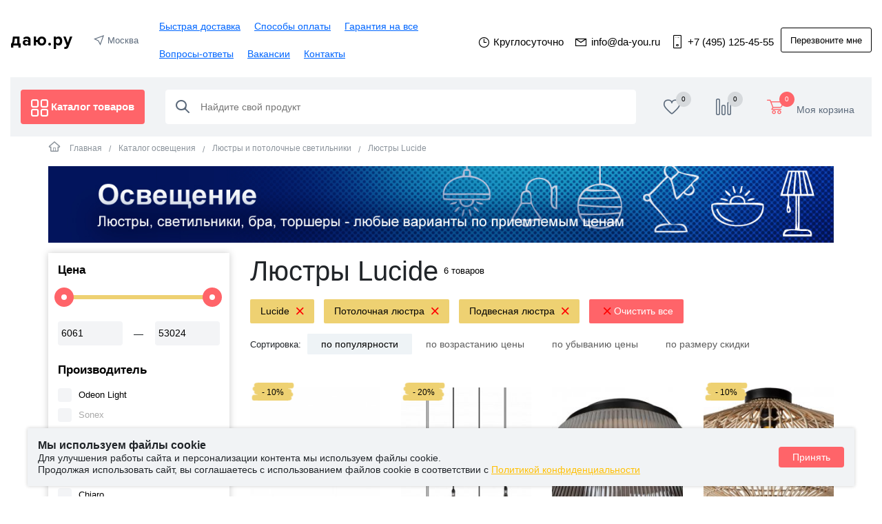

--- FILE ---
content_type: text/html; charset=UTF-8
request_url: https://www.da-you.ru/catalog/osveschenie/lustry/lucide
body_size: 25369
content:
<!DOCTYPE html>
<html lang="ru">
<head>
    <meta charset="utf-8"/>
    <meta name="viewport" content="width=device-width, initial-scale=1">

    <title>Люстры Lucide | Купить с доставкой в Москве и регионах</title>
            <meta name="description" content="Люстры Lucide - большой ассортимент товаров в проверенных интернет-магазинах. СКИДКИ! АКЦИИ! Удобный подбор по параметрам, сравнение моделей и цен. Оперативная доставка до двери по Москве и России. +7 (495) 125-45-55!"/>
                <meta name="keywords" content="люстры lucide, купить, цены"/>
        
    <meta name="theme-color" content="#ff6469">
<link type="image/x-icon" rel="shortcut icon" href="https://www.da-you.ru/favicon.ico?v=1620315943">
<link rel="icon" href="https://www.da-you.ru/favicon.svg?v=1620315943">
<link rel="mask-icon" href="https://www.da-you.ru/mask-icon.svg?v=1620315944" color="#ffffff">
<link rel="apple-touch-icon" href="https://www.da-you.ru/apple-touch-icon.png?v=1620315943">
<link rel="manifest" href="https://www.da-you.ru/manifest.json?v=1620315944">
    <link rel="stylesheet" href="https://www.da-you.ru/css/compiled/client.css?v=1759303217" />

    <meta name="csrf-token" content="TMEqIC42pYqy2hNs3EuIFUn2Rj4Ol0KOvZri1oK0">

    <script type="text/javascript" src="/vendor/cdek_widget/widjet.js" id="ISDEKscript" ></script>

</head>

<body>

<script type="text/javascript"src="https://points.boxberry.de/js/boxberry.js"></script>


<div class="wrapper">
    <div class="content-box">
        <header class="header-box">
    <div class="header-top d-none d-md-block">
    <div class="container">
        <div class="header-content">
            <div class="row flex-nowrap align-items-center">
                <div class="col-auto d-xl-none">
                    <a href="javascript:void(0);" class="offcanvas-toggle" >
                        <i class="icon-menu" ></i>
                    </a>
                </div>

                <div class="col-auto">
                    <a href="https://www.da-you.ru" class="logo-box header-logo-box d-flex">
                        <div class="logo-title">
                            даю.ру
                        </div>

                                            </a>
                </div>

                <div class="col-auto d-none d-sm-block">
    <div class="header-location-box location-box">
        <button type="button" class="offcanvas-location-toggle location-toggle" data-toggle="modal" data-target="#modalCity" >
            <i class="icon-location" ></i>
            <span class="location-toggle-value"></span>
        </button>
    </div>
</div>
                <div class="col d-none d-xl-block">
        <nav class="header-nav-box text-center">
            <ul class="nav header-nav reset-list">
                                    <li class="nav-item ">
                        <a href="https://www.da-you.ru/dostavka" class="nav-link">Быстрая доставка</a>
                    </li>
                                    <li class="nav-item ">
                        <a href="https://www.da-you.ru/oplata" class="nav-link">Способы оплаты</a>
                    </li>
                                    <li class="nav-item ">
                        <a href="https://www.da-you.ru/garantii" class="nav-link">Гарантия на все</a>
                    </li>
                                    <li class="nav-item ">
                        <a href="https://www.da-you.ru/faq" class="nav-link">Вопросы-ответы</a>
                    </li>
                                    <li class="nav-item ">
                        <a href="https://www.da-you.ru/vacancy" class="nav-link">Вакансии</a>
                    </li>
                                    <li class="nav-item ">
                        <a href="https://www.da-you.ru/contacts" class="nav-link">Контакты</a>
                    </li>
                            </ul>
        </nav>
    </div>

                <div class="col-auto mx-auto mx-md-0 ml-md-auto mx-xl-auto d-flex align-items-center">
    <div class="header-contact-box d-flex align-items-center">
        <div class="header-clock">
            <i class="icon-clock-o d-none d-md-inline-block" ></i>
            Круглосуточно
        </div>

                    <a href="mailto:info@da-you.ru" class="header-contact">
                <i class="icon-envelope-o d-none d-md-inline-block"></i>
                info@da-you.ru
            </a>
            </div>

    <!-- todo: remove if-condition when user block will be returned -->
    <div class="header-contact-box d-flex align-items-center">
        <a href="tel:+74951254555" class="header-contact" >
            <i class="icon-phone d-none d-md-inline-block" ></i>
            +7 (495) 125-45-55
        </a>

        <a href="javascript:void(0);"
           class="header-contact-action btn-outline btn-sm d-none d-md-inline-block"
           data-toggle="modal"
           data-target="#modalCallback"
        >
            Перезвоните мне
        </a>
    </div>
</div>

                
                <!-- <div class="col-auto d-md-none">
                    <div class="header-actions-box d-flex">
                        <div id='header-top-search-icon' class="header-action-item">
                            <a href="javascript:void(0);" class="header-action">
                                <i class="header-action-icon icon-search"></i>
                            </a>
                        </div>

                        <div class="header-action-item d-none d-sm-block">
                            <a href="javascript:void(0);" class="header-action">
                                <i class="header-action-icon icon-user"></i>
                            </a>
                        </div>

                        <div id='header-top-cart-icon' class="header-action-item">
                            <a href="https://www.da-you.ru/cart" class="header-action header-action-danger">
    <span class="header-action-badge badge badge-danger">0</span>
    <i class="header-action-icon icon-cart"></i>
    </a>
                        </div>
                    </div>
                </div> -->
            </div>
        </div>
    </div>
</div>
    <div class="header-main d-none d-md-block">
    <div class="container">
        <div class="header-content">
            <div class="row align-items-center">
                <div class="col-auto">
                    <div class="header-catalog-box">
                        <a href="javascript:void(0);" class="header-catalog-toggle" >
                            <i class="icon-catalog" ></i>
                            <span class="d-xl-none" >Товары</span>
                            <span class="d-none d-xl-inline-block" >Каталог товаров</span>
                        </a>

                        <!--noindex-->
<div class="megamenu-box js-megamenu-box">
    <ul class="megamenu-nav reset-list">
        <li class="megamenu-item is-active">
            <a href="/catalog/osveschenie" class="megamenu-link">
                <i class="icon-chandeliers" ></i>
                Светильники
            </a>

            <div class="megamenu-dropdown-wrapper">
                <div class="row">
                    <div class="megamenu-typography-container col">
                        <div class="megamenu-dropdown">
                            <div class="row">
                                <div class="col-xl">
                                    <a href="/catalog/osveschenie" class="megamenu-subnav-catalog d-xl-none">Смотреть все светильники</a>

                                    <div class="megamenu-subnav-box">
                                        <div class="megamenu-subnav-title">
                                            <i class="icon-chandeliers-luster" ></i>
                                            <a href="/catalog/osveschenie/lustry">Люстры и потолочные светильники</a>
                                        </div>

                                        <ul class="megamenu-subnav reset-list">
                                            <li class="megamenu-subnav-item">
                                                <a href="/catalog/osveschenie/lustry/potolochnye" class="megamenu-subnav-link">Потолочные люстры</a>
                                            </li>
                                            <li class="megamenu-subnav-item">
                                                <a href="/catalog/osveschenie/lustry/potolochnye-svetilniki" class="megamenu-subnav-link">Потолочные светильники</a>
                                            </li>
                                            <li class="megamenu-subnav-item">
                                                <a href="/catalog/osveschenie/lustry/podvesnie-svetilniki" class="megamenu-subnav-link">Подвесные светильники</a>
                                            </li>
                                            <li class="megamenu-subnav-item">
                                                <a href="/catalog/osveschenie/lustry/nastenno-potolochnie" class="megamenu-subnav-link">Настенно-потолочные светильники</a>
                                            </li>
                                            <li class="megamenu-subnav-item">
                                                <a href="/catalog/osveschenie/lustry/dlya-gostinoy" class="megamenu-subnav-link">Люстры для гостиной</a>
                                            </li>
                                            <li class="megamenu-subnav-item">
                                                <a href="/catalog/osveschenie/lustry/dlya-detskoy" class="megamenu-subnav-link">Люстры для детской</a>
                                            </li>
                                        </ul>
                                    </div>

                                    <div class="megamenu-subnav-box">
                                        <div class="megamenu-subnav-title">
                                            <i class="icon-chandeliers-bra" ></i>
                                            <a href="/catalog/osveschenie/bra">Бра и настенные светильники</a>
                                        </div>

                                        <ul class="megamenu-subnav reset-list">
                                            <li class="megamenu-subnav-item">
                                                <a href="/catalog/osveschenie/bra/dlya-spalni" class="megamenu-subnav-link">Для спальни</a>
                                            </li>
                                            <li class="megamenu-subnav-item">
                                                <a href="/catalog/osveschenie/bra/dlya-kuhni" class="megamenu-subnav-link">Для кухни</a>
                                            </li>
                                            <li class="megamenu-subnav-item">
                                                <a href="/catalog/osveschenie/bra/hrustalnye" class="megamenu-subnav-link">Хрустальные</a>
                                            </li>
                                            <li class="megamenu-subnav-item">
                                                <a href="/catalog/osveschenie/bra/sensornye" class="megamenu-subnav-link">Сенсорные</a>
                                            </li>
                                            <li class="megamenu-subnav-item">
                                                <a href="/catalog/osveschenie/bra/klassicheskie" class="megamenu-subnav-link">Классические</a>
                                            </li>
                                            <li class="megamenu-subnav-item">
                                                <a href="/catalog/osveschenie/bra/hai-tek" class="megamenu-subnav-link">Хай-Тек</a>
                                            </li>
                                        </ul>
                                    </div>
                                </div>

                                <div class="col-xl">
                                    <div class="megamenu-subnav-box">
                                        <div class="megamenu-subnav-title">
                                            <i class="icon-chandeliers-floor" ></i>
                                            <a href="/catalog/osveschenie/torshery">Торшеры и напольные светильники</a>
                                        </div>

                                        <ul class="megamenu-subnav reset-list">
                                            <li class="megamenu-subnav-item">
                                                <a href="/catalog/osveschenie/torshery/nedorogie" class="megamenu-subnav-link">Недорогие</a>
                                            </li>
                                            <li class="megamenu-subnav-item">
                                                <a href="/catalog/osveschenie/torshery/so-stolikom" class="megamenu-subnav-link">Со столиком</a>
                                            </li>
                                            <li class="megamenu-subnav-item">
                                                <a href="/catalog/osveschenie/torshery/iz-rotanga" class="megamenu-subnav-link">Из ротанга</a>
                                            </li>
                                            <li class="megamenu-subnav-item">
                                                <a href="/catalog/osveschenie/torshery/floristika" class="megamenu-subnav-link">Флористика</a>
                                            </li>
                                            <li class="megamenu-subnav-item">
                                                <a href="/catalog/osveschenie/torshery/modern" class="megamenu-subnav-link">Модерн</a>
                                            </li>
                                            <li class="megamenu-subnav-item">
                                                <a href="/catalog/osveschenie/torshery/tiffany" class="megamenu-subnav-link">Тиффани</a>
                                            </li>
                                        </ul>
                                    </div>

                                    <div class="megamenu-subnav-box">
                                        <div class="megamenu-subnav-title">
                                            <i class="icon-chandeliers-table" ></i>
                                            <a href="/catalog/osveschenie/nastolnye-lampy">Настольные лампы</a>
                                        </div>

                                        <ul class="megamenu-subnav reset-list">
                                            <li class="megamenu-subnav-item">
                                                <a href="/catalog/osveschenie/nastolnye-lampy/dlya-spalni" class="megamenu-subnav-link">Для спальни</a>
                                            </li>
                                            <li class="megamenu-subnav-item">
                                                <a href="/catalog/osveschenie/nastolnye-lampy/dlya-shkolnikov" class="megamenu-subnav-link">Для школьников</a>
                                            </li>
                                            <li class="megamenu-subnav-item">
                                                <a href="/catalog/osveschenie/nastolnye-lampy/sensornye" class="megamenu-subnav-link">Сенсорные</a>
                                            </li>
                                            <li class="megamenu-subnav-item">
                                                <a href="/catalog/osveschenie/nastolnye-lampy/klassicheskie" class="megamenu-subnav-link">Классические</a>
                                            </li>
                                            <li class="megamenu-subnav-item">
                                                <a href="/catalog/osveschenie/nastolnye-lampy/iz-dereva" class="megamenu-subnav-link">Из дерева</a>
                                            </li>
                                            <li class="megamenu-subnav-item">
                                                <a href="/catalog/osveschenie/nastolnye-lampy/iz-cvetnogo-stekla" class="megamenu-subnav-link">Из цветного стекла</a>
                                            </li>
                                        </ul>
                                    </div>
                                </div>

                                <div class="col-xl">
                                    <div class="megamenu-subnav-box">
                                        <div class="megamenu-subnav-title">
                                            <i class="icon-chandeliers-other" ></i>
                                            Другие категории светильников
                                        </div>

                                        <ul class="megamenu-subnav reset-list">
                                            <li class="megamenu-subnav-item">
                                                <a href="/catalog/osveschenie/tochechnye-svetilniki" class="megamenu-subnav-link">Точечные</a>
                                            </li>
                                            <li class="megamenu-subnav-item">
                                                <a href="/catalog/osveschenie/ulichnye-svetilniki" class="megamenu-subnav-link">Уличные</a>
                                            </li>
                                            <li class="megamenu-subnav-item">
                                                <a href="/catalog/osveschenie/lustry/trekovye" class="megamenu-subnav-link">Трековые</a>
                                            </li>
                                            <li class="megamenu-subnav-item">
                                                <a href="/catalog/osveschenie/lustry/spoty" class="megamenu-subnav-link">Споты</a>
                                            </li>
                                        </ul>
                                    </div>
                                </div>
                            </div>
                        </div>
                    </div>

                    <div class="megamenu-media-container col-xl-auto d-none d-xl-block">
                        <a href="/catalog/osveschenie/lustry/podvesnaya-lyustra-lightstar-esedra-782060" class="banner-card" style="background-image: url('/static-content/layout/catalog-menu/banners/menu-svet-1.jpg');">
                            <div class="banner-inner">
                                                            </div>
                        </a>
                    </div>
                </div>
            </div>
        </li>

        <li class="megamenu-item ">
            <a href="/catalog/matrasy" class="megamenu-link">
                <i class="icon-mattresses" ></i>
                Матрасы
            </a>

            <div class="megamenu-dropdown-wrapper">
                <div class="row">
                    <div class="megamenu-typography-container col">
                        <div class="megamenu-dropdown">
                            <div class="row">
                                <div class="col-xl">
                                    <a href="/catalog/matrasy" class="megamenu-subnav-catalog d-xl-none">Смотреть все матрасы</a>

                                    <div class="megamenu-subnav-box">
                                        <div class="megamenu-subnav-title">
                                            <i class="icon-mattresses-manufacturer" ></i>
                                            Производитель
                                        </div>

                                        <ul class="megamenu-subnav reset-list">
                                            <li class="megamenu-subnav-item">
                                                <a href="/catalog/matrasy/askona" class="megamenu-subnav-link">Аскона</a>
                                            </li>
                                            <li class="megamenu-subnav-item">
                                                <a href="/catalog/matrasy/ormatek" class="megamenu-subnav-link">Орматек</a>
                                            </li>
                                            <li class="megamenu-subnav-item">
                                                <a href="/catalog/matrasy/consul" class="megamenu-subnav-link">Консул</a>
                                            </li>
                                            <li class="megamenu-subnav-item">
                                                <a href="/catalog/matrasy/rayton" class="megamenu-subnav-link">Райтон</a>
                                            </li>
                                            <li class="megamenu-subnav-item">
                                                <a href="/catalog/matrasy/serta" class="megamenu-subnav-link">Serta</a>
                                            </li>
                                            <li class="megamenu-subnav-item">
                                                <a href="/catalog/matrasy/tatami" class="megamenu-subnav-link">Татами</a>
                                            </li>
                                            <li class="megamenu-subnav-item">
                                                <a href="/catalog/matrasy/luntek" class="megamenu-subnav-link">Лунтек</a>
                                            </li>
                                            <li class="megamenu-subnav-item">
                                                <a href="/catalog/matrasy/verda" class="megamenu-subnav-link">Verda</a>
                                            </li>
                                            <li class="megamenu-subnav-item">
                                                <a href="/catalog/matrasy/lonax" class="megamenu-subnav-link">Lonax</a>
                                            </li>
                                        </ul>
                                    </div>

                                    <div class="megamenu-subnav-box">
                                        <div class="megamenu-subnav-title">
                                            <i class="icon-mattresses-hardness" ></i>
                                            Жесткость
                                        </div>

                                        <ul class="megamenu-subnav reset-list">
                                            <li class="megamenu-subnav-item">
                                                <a href="/catalog/matrasy/myagkie" class="megamenu-subnav-link">Мягкие</a>
                                            </li>
                                            <li class="megamenu-subnav-item">
                                                <a href="/catalog/matrasy/zhestkie" class="megamenu-subnav-link">Жесткие</a>
                                            </li>
                                            <li class="megamenu-subnav-item">
                                                <a href="/catalog/matrasy/stednyaya-zhestkost" class="megamenu-subnav-link">Среднежесткие</a>
                                            </li>
                                        </ul>
                                    </div>
                                </div>

                                <div class="col-xl">
                                    <div class="megamenu-subnav-box">
                                        <div class="megamenu-subnav-title">
                                            <i class="icon-mattresses-spring" ></i>
                                            Пружинный блок
                                        </div>

                                        <ul class="megamenu-subnav reset-list">
                                            <li class="megamenu-subnav-item">
                                                <a href="/catalog/matrasy/bespruzhinnye" class="megamenu-subnav-link">Беспружинные</a>
                                            </li>
                                            <li class="megamenu-subnav-item">
                                                <a href="/catalog/matrasy/pruzhinnye" class="megamenu-subnav-link">Пружинные</a>
                                            </li>
                                            <li class="megamenu-subnav-item">
                                                <a href="/catalog/matrasy/nezavisimye-pruzhiny" class="megamenu-subnav-link">Независимые пружины</a>
                                            </li>
                                        </ul>
                                    </div>

                                    <div class="megamenu-subnav-box">
                                        <div class="megamenu-subnav-title">
                                            <i class="icon-mattresses-content" ></i>
                                            Наполнение
                                        </div>

                                        <ul class="megamenu-subnav reset-list">
                                            <li class="megamenu-subnav-item">
                                                <a href="/catalog/matrasy/lateksnye" class="megamenu-subnav-link">Латексные</a>
                                            </li>
                                            <li class="megamenu-subnav-item">
                                                <a href="/catalog/matrasy/kokosovye" class="megamenu-subnav-link">Кокосовые</a>
                                            </li>
                                            <li class="megamenu-subnav-item">
                                                <a href="/catalog/matrasy/lateksnye/kokosovye" class="megamenu-subnav-link">Кокос и латекс</a>
                                            </li>
                                            <li class="megamenu-subnav-item">
                                                <a href="/catalog/matrasy/iz-hollofaybera" class="megamenu-subnav-link">Холлофайбер</a>
                                            </li>
                                            <li class="megamenu-subnav-item">
                                                <a href="/catalog/matrasy/penopoliuretanovy" class="megamenu-subnav-link">ППУ</a>
                                            </li>
                                            <li class="megamenu-subnav-item">
                                                <a href="/catalog/matrasy/sherstyanye" class="megamenu-subnav-link">Шерстяные</a>
                                            </li>
                                        </ul>
                                    </div>

                                    <div class="megamenu-subnav-box">
                                        <div class="megamenu-subnav-title">
                                            <i class="icon-mattresses-thick" ></i>
                                            Толщина
                                        </div>

                                        <ul class="megamenu-subnav reset-list">
                                            <li class="megamenu-subnav-item">
                                                <a href="/catalog/matrasy/vysokie" class="megamenu-subnav-link">Высокие</a>
                                            </li>
                                            <li class="megamenu-subnav-item">
                                                <a href="/catalog/matrasy/tonkie" class="megamenu-subnav-link">Тонкие</a>
                                            </li>
                                        </ul>
                                    </div>
                                </div>

                                <div class="col-xl">
                                    <div class="megamenu-subnav-box">
                                        <div class="megamenu-subnav-title">
                                            <i class="icon-mattresses-size" ></i>
                                            Размер
                                        </div>

                                        <ul class="megamenu-subnav reset-list">
                                            <li class="megamenu-subnav-item">
                                                <a href="/catalog/matrasy/70-190" class="megamenu-subnav-link">70x190</a>
                                            </li>
                                            <li class="megamenu-subnav-item">
                                                <a href="/catalog/matrasy/80-190" class="megamenu-subnav-link">80x190</a>
                                            </li>
                                            <li class="megamenu-subnav-item">
                                                <a href="/catalog/matrasy/140-190" class="megamenu-subnav-link">140x190</a>
                                            </li>
                                            <li class="megamenu-subnav-item">
                                                <a href="/catalog/matrasy/160-190" class="megamenu-subnav-link">160x190</a>
                                            </li>
                                            <li class="megamenu-subnav-item">
                                                <a href="/catalog/matrasy/120-200" class="megamenu-subnav-link">120x200</a>
                                            </li>
                                            <li class="megamenu-subnav-item">
                                                <a href="/catalog/matrasy/140-200" class="megamenu-subnav-link">140x200</a>
                                            </li>
                                            <li class="megamenu-subnav-item">
                                                <a href="/catalog/matrasy/160-200" class="megamenu-subnav-link">160x200</a>
                                            </li>
                                        </ul>
                                    </div>

                                    <div class="megamenu-subnav-box">
                                        <div class="megamenu-subnav-title">
                                            <i class="icon-mattresses-other" ></i>
                                            Другое
                                        </div>

                                        <ul class="megamenu-subnav reset-list">
                                            <li class="megamenu-subnav-item">
                                                <a href="/catalog/matrasy/detskie" class="megamenu-subnav-link">Детские</a>
                                            </li>
                                            <li class="megamenu-subnav-item">
                                                <a href="/catalog/matrasy/nedorogie" class="megamenu-subnav-link">Недорогие</a>
                                            </li>
                                            <li class="megamenu-subnav-item">
                                                <a href="/catalog/matrasy/v-rulone" class="megamenu-subnav-link">Рулонные</a>
                                            </li>
                                            <li class="megamenu-subnav-item">
                                                <a href="/catalog/matrasy/na-divan" class="megamenu-subnav-link">Для дивана</a>
                                            </li>
                                            <li class="megamenu-subnav-item">
                                                <a href="/catalog/matrasy/ortopedicheskie" class="megamenu-subnav-link">Ортопедические</a>
                                            </li>
                                        </ul>
                                    </div>
                                </div>
                            </div>
                        </div>
                    </div>

                    <div class="megamenu-media-container col-xl-auto d-none d-xl-block">
                        <a href="/catalog/matrasy/askona-balans-status-140x200" class="banner-card" style="background-image: url('/static-content/layout/catalog-menu/banners/menu-mat-1.jpg');">
                            <div class="banner-inner">
                                                            </div>
                        </a>
                    </div>
                </div>
            </div>
        </li>

        <li class="megamenu-item ">
            <a href="/catalog/postelnoe" class="megamenu-link">
                <i class="icon-linen" ></i>
                Постельное белье
            </a>

            <div class="megamenu-dropdown-wrapper">
                <div class="row">
                    <div class="megamenu-typography-container col">
                        <div class="megamenu-dropdown">
                            <div class="row">
                                <div class="col-xl">
                                    <a href="/catalog/postelnoe" class="megamenu-subnav-catalog d-xl-none">Смотреть всё постельное бельё</a>

                                    <div class="megamenu-subnav-box">
                                        <div class="megamenu-subnav-title">
                                            <i class="icon-linens-size" ></i>
                                            Размер
                                        </div>

                                        <ul class="megamenu-subnav reset-list">
                                            <li class="megamenu-subnav-item">
                                                <a href="/catalog/postelnoe/komplektyi/filter/polutornoe" class="megamenu-subnav-link">Полуторное</a>
                                            </li>
                                            <li class="megamenu-subnav-item">
                                                <a href="/catalog/postelnoe/komplektyi/filter/dvuspalnoe" class="megamenu-subnav-link">Двуспальное</a>
                                            </li>
                                            <li class="megamenu-subnav-item">
                                                <a href="/catalog/postelnoe/komplektyi/filter/evro" class="megamenu-subnav-link">Евро</a>
                                            </li>

                                            <li class="megamenu-subnav-item">
                                                <a href="/catalog/postelnoe/komplektyi/filter/semeynoe" class="megamenu-subnav-link">Семейное</a>
                                            </li>

                                            <li class="megamenu-subnav-item">
                                                <a href="/catalog/postelnoe/komplektyi/filter/detskoe" class="megamenu-subnav-link">Детское</a>
                                            </li>
                                        </ul>
                                    </div>

                                    <div class="megamenu-subnav-box">
                                        <div class="megamenu-subnav-title">
                                            <i class="icon-linens-type" ></i>
                                            Материал
                                        </div>

                                        <ul class="megamenu-subnav reset-list">
                                            <li class="megamenu-subnav-item">
                                                <a href="/catalog/postelnoe/komplektyi/satinovoe" class="megamenu-subnav-link">Сатин</a>
                                            </li>
                                            <li class="megamenu-subnav-item">
                                                <a href="/catalog/postelnoe/komplektyi/filter/poplin" class="megamenu-subnav-link">Поплин</a>
                                            </li>
                                            <li class="megamenu-subnav-item">
                                                <a href="/catalog/postelnoe/komplektyi/filter/perkal" class="megamenu-subnav-link">Перкаль</a>
                                            </li>
                                            <li class="megamenu-subnav-item">
                                                <a href="/catalog/postelnoe/komplektyi/filter/jakkard" class="megamenu-subnav-link">Жаккард</a>
                                            </li>
                                            <li class="megamenu-subnav-item">
                                                <a href="/catalog/postelnoe/komplektyi/filter/flanel" class="megamenu-subnav-link">Фланели</a>
                                            </li>
                                            <li class="megamenu-subnav-item">
                                                <a href="/catalog/postelnoe/komplektyi/filter/ranfors" class="megamenu-subnav-link">Ранфорс</a>
                                            </li>
                                        </ul>
                                    </div>
                                </div>
                                <div class="col-xl">
                                    <div class="megamenu-subnav-box">
                                        <div class="megamenu-subnav-title">
                                            <i class="icon-linens-print" ></i>
                                            Тип принта
                                        </div>

                                        <ul class="megamenu-subnav reset-list">
                                            <li class="megamenu-subnav-item">
                                                <a href="/catalog/postelnoe/komplektyi/filter/goroshek" class="megamenu-subnav-link">В горошек</a>
                                            </li>
                                            <li class="megamenu-subnav-item">
                                                <a href="/catalog/postelnoe/komplektyi/filter/kletka" class="megamenu-subnav-link">В клетку</a>
                                            </li>
                                            <li class="megamenu-subnav-item">
                                                <a href="/catalog/postelnoe/komplektyi/filter/poloski" class="megamenu-subnav-link">В полоску</a>
                                            </li>
                                            <li class="megamenu-subnav-item">
                                                <a href="/catalog/postelnoe/komplektyi/filter/london" class="megamenu-subnav-link">Лондон</a>
                                            </li>
                                            <li class="megamenu-subnav-item">
                                                <a href="/catalog/postelnoe/komplektyi/filter/parizh" class="megamenu-subnav-link">Париж</a>
                                            </li>
                                            <li class="megamenu-subnav-item">
                                                <a href="/catalog/postelnoe/komplektyi/filter/cvety" class="megamenu-subnav-link">Цветы</a>
                                            </li>
                                            <li class="megamenu-subnav-item">
                                                <a href="/catalog/postelnoe/komplektyi/filter/rozy" class="megamenu-subnav-link">Розы</a>
                                            </li>
                                            <li class="megamenu-subnav-item">
                                                <a href="/catalog/postelnoe/komplektyi/filter/romashki" class="megamenu-subnav-link">Ромашки</a>
                                            </li>
                                            <li class="megamenu-subnav-item">
                                                <a href="/catalog/postelnoe/komplektyi/filter/sakura" class="megamenu-subnav-link">Сакура</a>
                                            </li>
                                            <li class="megamenu-subnav-item">
                                                <a href="/catalog/postelnoe/komplektyi/filter/zhivotnyye" class="megamenu-subnav-link">Животные</a>
                                            </li>
                                            <li class="megamenu-subnav-item">
                                                <a href="/catalog/postelnoe/komplektyi/filter/kosmos" class="megamenu-subnav-link">Космос</a>
                                            </li>
                                            <li class="megamenu-subnav-item">
                                                <a href="/catalog/postelnoe/komplektyi/filter/piony" class="megamenu-subnav-link">Рисунок</a>
                                            </li>
                                            <li class="megamenu-subnav-item">
                                                <a href="/catalog/postelnoe/komplektyi/filter/futbol" class="megamenu-subnav-link">Футбол</a>
                                            </li>
                                        </ul>
                                    </div>
                                </div>
                                <div class="col-xl">
                                    <div class="megamenu-subnav-box">
                                        <div class="megamenu-subnav-title">
                                            <i class="icon-linens-color" ></i>
                                            Цвет
                                        </div>

                                        <ul class="megamenu-subnav reset-list">
                                            <li class="megamenu-subnav-item">
                                                <a href="/catalog/postelnoe/komplektyi/filter/beloe" class="megamenu-subnav-link">Белое</a>
                                            </li>
                                            <li class="megamenu-subnav-item">
                                                <a href="/catalog/postelnoe/komplektyi/filter/chernoe" class="megamenu-subnav-link">Черное</a>
                                            </li>
                                            <li class="megamenu-subnav-item">
                                                <a href="/catalog/postelnoe/komplektyi/filter/krasnoe" class="megamenu-subnav-link">Красное</a>
                                            </li>
                                            <li class="megamenu-subnav-item">
                                                <a href="/catalog/postelnoe/komplektyi/filter/seroe" class="megamenu-subnav-link">Серое</a>
                                            </li>
                                            <li class="megamenu-subnav-item">
                                                <a href="/catalog/postelnoe/komplektyi/filter/rozovoe" class="megamenu-subnav-link">Розовое</a>
                                            </li>
                                            <li class="megamenu-subnav-item">
                                                <a href="/catalog/postelnoe/komplektyi/filter/zheltoe" class="megamenu-subnav-link">Желтое</a>
                                            </li>
                                            <li class="megamenu-subnav-item">
                                                <a href="/catalog/postelnoe/komplektyi/filter/zelenoe" class="megamenu-subnav-link">Зеленое</a>
                                            </li>
                                            <li class="megamenu-subnav-item">
                                                <a href="/catalog/postelnoe/komplektyi/filter/goluboe" class="megamenu-subnav-link">Голубое</a>
                                            </li>
                                        </ul>
                                    </div>
                                    <div class="megamenu-subnav-box">
                                        <div class="megamenu-subnav-title">
                                            <i class="icon-linens-price" ></i>
                                            Цена
                                        </div>

                                        <ul class="megamenu-subnav reset-list">
                                            <li class="megamenu-subnav-item">
                                                <a href="/catalog/postelnoe/komplektyi/nedorogoe" class="megamenu-subnav-link">Недорогое</a>
                                            </li>
                                            <li class="megamenu-subnav-item">
                                                <a href="/catalog/postelnoe/komplektyi/dorogoe" class="megamenu-subnav-link">Дорогое</a>
                                            </li>
                                            <li class="megamenu-subnav-item">
                                                <a href="/catalog/postelnoe/komplektyi/elitnoe" class="megamenu-subnav-link">Элитное</a>
                                            </li>
                                        </ul>
                                    </div>
                                </div>
                            </div>
                        </div>
                    </div>
                </div>
            </div>
        </li>


    </ul>
</div>
<!--/noindex-->
                    </div>
                </div>

                <div class="col">
    <div class="search-box header-search-box">
        <!--noindex-->
<form method="GET" action="https://www.da-you.ru/search" accept-charset="UTF-8" class="form-search">
    <input class="search-input" placeholder="Найдите свой продукт" autocomplete="off" name="query" type="search">
    <button type="submit" class="search-btn">
        <i class="icon-search"></i>
    </button>
</form>
<!--/noindex-->    </div>
</div>

                <div class="col-auto">
                    <!--noindex-->
                    <div class="header-actions-box d-flex">
                        <div id='header-main-favorites-icon' class="header-action-item">
                            <a href="https://www.da-you.ru/favorites" class="header-action">
    <span class="header-action-badge badge">0</span>
    <i class="header-action-icon icon-favorite"></i>
    </a>
                        </div>

                        <div id='header-main-compare-icon' class="header-action-item">
                            <a href="https://www.da-you.ru/compare" class="header-action">
    <span class="header-action-badge badge">0</span>
    <i class="header-action-icon icon-compare"></i>
    </a>
                        </div>

                        <div id='header-main-cart-icon' class="header-action-item">
                            <a href="https://www.da-you.ru/cart" class="header-action header-action-danger">
    <span class="header-action-badge badge badge-danger">0</span>
    <i class="header-action-icon icon-cart"></i>
        <span class="header-action-label">Моя корзина</span>
</a>
                        </div>
                    </div>
                    <!--/noindex-->
                </div>
            </div>
        </div>
    </div>
</div>
	<div class="header-fixed is-fixed">
	<div class="container">
		<div class="header-content">
			<div class="row flex-nowrap align-items-center">
				<div class="col-auto d-xl-none">
	                <a href="javascript:void(0);" class="offcanvas-toggle">
	                    <i class="icon-menu"></i>
	                </a>
	            </div>

				<div class="col-auto d-none d-xl-block">
					<div class="header-catalog-box">
	                    <a href="javascript:void(0);" class="header-catalog-toggle" >
	                        <i class="icon-catalog" ></i>
	                        <span class="d-xl-none" >Товары</span>
	                        <span class="d-none d-xl-inline-block" >Каталог товаров</span>
	                    </a>
	                </div>
				</div>

				<div class="col-auto">
					<a href="https://www.da-you.ru" class="logo-box header-logo-box d-flex">
	                    <div class="logo-title">
	                        даю.ру
	                    </div>

	                    	                </a>
				</div>

				<div class="col d-none d-xl-block">
				    <div class="search-box header-search-box">
				        <!--noindex-->
<form method="GET" action="https://www.da-you.ru/search" accept-charset="UTF-8" class="form-search">
    <input class="search-input" placeholder="Найдите свой продукт" autocomplete="off" name="query" type="search">
    <button type="submit" class="search-btn">
        <i class="icon-search"></i>
    </button>
</form>
<!--/noindex-->				    </div>
				</div>


				<div class="col-auto mx-auto mx-xl-0">
					<div class="header-contact-box">
				        <a href="tel:+74951254555" class="header-contact" >
				            <i class="icon-phone d-none d-md-inline-block" ></i>
				            +7 (495) 125-45-55
				        </a>

				        <a href="javascript:void(0);"
                           class="header-contact-action btn-outline btn-sm d-none d-md-inline-block"
                           data-toggle="modal"
                           data-target="#modalCallback"
                        >
                            Перезвоните мне
                        </a>

				    </div>
				</div>

				<div class="col-auto">
					<!--noindex-->
					<div class="header-actions-box d-flex">
						<div id='header-top-search-icon' class="header-action-item d-xl-none">
	                        <a href="javascript:void(0);" class="header-action">
	                            <i class="header-action-icon icon-search"></i>
	                        </a>
	                    </div>

	                    <div class="header-action-item d-none">
	                        <a href="javascript:void(0);" class="header-action">
	                            <i class="header-action-icon icon-user"></i>
	                        </a>
	                    </div>

	                    <div id='header-top-favorites-icon' class="header-action-item d-none d-md-block">
	                        <a href="https://www.da-you.ru/favorites" class="header-action">
    <span class="header-action-badge badge">0</span>
    <i class="header-action-icon icon-favorite"></i>
        <span class="header-action-label">Моя корзина</span>
</a>
	                    </div>

	                    <div id='header-top-compare-icon' class="header-action-item d-none d-md-block">
	                        <a href="https://www.da-you.ru/compare" class="header-action">
    <span class="header-action-badge badge">0</span>
    <i class="header-action-icon icon-compare"></i>
        <span class="header-action-label">Моя корзина</span>
</a>
	                    </div>

	                    <div id='header-top-cart-icon' class="header-action-item">
	                        <a href="https://www.da-you.ru/cart" class="header-action header-action-danger">
    <span class="header-action-badge badge badge-danger">0</span>
    <i class="header-action-icon icon-cart"></i>
        <span class="header-action-label">Моя корзина</span>
</a>
	                    </div>
	                </div>
					<!--/noindex-->
				</div>
			</div>
		</div>
	</div>
</div>
</header>

        <!-- todo: remove padding bottom -->
        <main class="main" style="padding-bottom: 20px;">
                <div class="container">
        <nav aria-label="breadcrumb" id="breadcrumbs">
        <ul class="breadcrumb">
            <li class="breadcrumb-item">
                <a href="https://www.da-you.ru">
                    <i class="icon-home"></i>
                    Главная
                </a>
            </li>
                            <li class="breadcrumb-item "  >
            <a href="https://www.da-you.ru/catalog/osveschenie">Каталог освещения</a>
    </li>
                            <li class="breadcrumb-item "  >
            <a href="https://www.da-you.ru/catalog/osveschenie/lustry">Люстры и потолочные светильники</a>
    </li>
                            <li class="breadcrumb-item  active "   aria-current="page" >
            Люстры Lucide
    </li>
                    </ul>
    </nav>
            </div>

    <div class="container">
    <!-- Люстры -->
    <div class="row">
        <div class="col-12">
            <!--noindex-->
            <div class="banner-main-catalog d-flex align-items-center" role="banner">
                <picture>
                    <source media="(max-width: 320px)" srcset="/static-content/catalog/banners/osveschenie/long-svet-320.png" >
                    <source media="(max-width: 480px)" srcset="/static-content/catalog/banners/osveschenie/long-svet-480.png" >
                    <source media="(max-width: 750px)" srcset="/static-content/catalog/banners/osveschenie/long-svet-750.png" >
                    <img src="/static-content/catalog/banners/osveschenie/long-svet-1200.jpg" alt="Освещение: люстры, светильники, бра, торшеры">
                </picture>
            </div>
            <!--/noindex-->
        </div>
    </div>
    </div>

    <div class="container">
        <div class="row">
            <div class="catalog-aside filter-column filter-params col-xl-3" id="filter">
                <!--noindex-->
<div class="catalog-aside-content">
            <div class="row d-lg-none">
            <div class="col filter-title">Фильтр</div>
        </div>

        <button class="filter-close d-xl-none">
            <i class="icon-close"></i>
        </button>

        <form class="filter-aside-catalog p-0 p-lg-3" action="https://www.da-you.ru/catalog-filter/url" method="get" autocomplete="off">
            <button type="button" class="btn btn-square btn-red btn-reset-filter"
                data-reset-filter="1" data-url="https://www.da-you.ru/catalog/osveschenie/lustry"><i class="icon-close"></i> Очистить все</button>
    
            <div class="form-group form-group-range ">
    <div class="h5 filter-aside-title ">Цена</div>

    <div class="range-block">
        <div class="slider-range" data-decimals="0" data-from="#filter-price-from" data-to="#filter-price-to"></div>
    </div>

    <div class="filter-range">
        <div class="range-header d-flex justify-content-between no-gutters">
            <div class="col-label-range d-flex align-items-center mt-2">
                <input id="filter-price-from" class="cost" type="number" step="any" name="filter[price][from]" data-border="6061" value="6061">
            </div>

            <div class="col-space-range d-flex justify-content-center">
                <label for="filter-price-to">&mdash;</label>
            </div>

            <div class="col-label-range d-flex mt-2">
                <input id="filter-price-to" class="cost" type="number" step="any" name="filter[price][to]" data-border="53024" value="53024">
            </div>
        </div>
    </div>
</div>
            <div class="form-group ">
    <div class="h5 filter-aside-title ">Производитель</div>

    <ul class="filter-block">
                    <li class="filter-variant     ">
                <input id="filter-manufacturer-15"
                       name="filter[manufacturer][]" value="15"
                       type="checkbox"
                                              >
                <label for="filter-manufacturer-15">Odeon Light</label>
            </li>
                    <li class="filter-variant     disabled">
                <input id="filter-manufacturer-16"
                       name="filter[manufacturer][]" value="16"
                       type="checkbox"
                                               disabled="disabled" >
                <label for="filter-manufacturer-16">Sonex</label>
            </li>
                    <li class="filter-variant     ">
                <input id="filter-manufacturer-17"
                       name="filter[manufacturer][]" value="17"
                       type="checkbox"
                                              >
                <label for="filter-manufacturer-17">Omnilux</label>
            </li>
                    <li class="filter-variant     ">
                <input id="filter-manufacturer-18"
                       name="filter[manufacturer][]" value="18"
                       type="checkbox"
                                              >
                <label for="filter-manufacturer-18">Wertmark</label>
            </li>
                    <li class="filter-variant     ">
                <input id="filter-manufacturer-19"
                       name="filter[manufacturer][]" value="19"
                       type="checkbox"
                                              >
                <label for="filter-manufacturer-19">MW-Light</label>
            </li>
                    <li class="filter-variant     ">
                <input id="filter-manufacturer-20"
                       name="filter[manufacturer][]" value="20"
                       type="checkbox"
                                              >
                <label for="filter-manufacturer-20">Chiaro</label>
            </li>
                    <li class="filter-variant     ">
                <input id="filter-manufacturer-21"
                       name="filter[manufacturer][]" value="21"
                       type="checkbox"
                                              >
                <label for="filter-manufacturer-21">DeMarkt</label>
            </li>
                    <li class="filter-variant     ">
                <input id="filter-manufacturer-22"
                       name="filter[manufacturer][]" value="22"
                       type="checkbox"
                                              >
                <label for="filter-manufacturer-22">Favourite</label>
            </li>
                    <li class="filter-variant     ">
                <input id="filter-manufacturer-23"
                       name="filter[manufacturer][]" value="23"
                       type="checkbox"
                                              >
                <label for="filter-manufacturer-23">Arte Lamp</label>
            </li>
                    <li class="filter-variant     ">
                <input id="filter-manufacturer-24"
                       name="filter[manufacturer][]" value="24"
                       type="checkbox"
                                              >
                <label for="filter-manufacturer-24">Velante</label>
            </li>
                    <li class="filter-variant collapsible    ">
                <input id="filter-manufacturer-25"
                       name="filter[manufacturer][]" value="25"
                       type="checkbox"
                                              >
                <label for="filter-manufacturer-25">Globo</label>
            </li>
                    <li class="filter-variant collapsible    ">
                <input id="filter-manufacturer-26"
                       name="filter[manufacturer][]" value="26"
                       type="checkbox"
                                              >
                <label for="filter-manufacturer-26">Lumion</label>
            </li>
                    <li class="filter-variant collapsible    ">
                <input id="filter-manufacturer-27"
                       name="filter[manufacturer][]" value="27"
                       type="checkbox"
                                              >
                <label for="filter-manufacturer-27">Максисвет</label>
            </li>
                    <li class="filter-variant collapsible    ">
                <input id="filter-manufacturer-28"
                       name="filter[manufacturer][]" value="28"
                       type="checkbox"
                                              >
                <label for="filter-manufacturer-28">Maytoni</label>
            </li>
                    <li class="filter-variant collapsible    ">
                <input id="filter-manufacturer-29"
                       name="filter[manufacturer][]" value="29"
                       type="checkbox"
                                              >
                <label for="filter-manufacturer-29">Citilux</label>
            </li>
                    <li class="filter-variant collapsible    disabled">
                <input id="filter-manufacturer-30"
                       name="filter[manufacturer][]" value="30"
                       type="checkbox"
                                               disabled="disabled" >
                <label for="filter-manufacturer-30">Brilliant</label>
            </li>
                    <li class="filter-variant collapsible    ">
                <input id="filter-manufacturer-31"
                       name="filter[manufacturer][]" value="31"
                       type="checkbox"
                                              >
                <label for="filter-manufacturer-31">Eglo</label>
            </li>
                    <li class="filter-variant collapsible    ">
                <input id="filter-manufacturer-32"
                       name="filter[manufacturer][]" value="32"
                       type="checkbox"
                                              >
                <label for="filter-manufacturer-32">Osgona</label>
            </li>
                    <li class="filter-variant collapsible    ">
                <input id="filter-manufacturer-33"
                       name="filter[manufacturer][]" value="33"
                       type="checkbox"
                                              >
                <label for="filter-manufacturer-33">Lightstar</label>
            </li>
                    <li class="filter-variant collapsible    ">
                <input id="filter-manufacturer-34"
                       name="filter[manufacturer][]" value="34"
                       type="checkbox"
                                              >
                <label for="filter-manufacturer-34">Lussole</label>
            </li>
                    <li class="filter-variant collapsible    ">
                <input id="filter-manufacturer-35"
                       name="filter[manufacturer][]" value="35"
                       type="checkbox"
                                              >
                <label for="filter-manufacturer-35">ST Luce</label>
            </li>
                    <li class="filter-variant collapsible    ">
                <input id="filter-manufacturer-37"
                       name="filter[manufacturer][]" value="37"
                       type="checkbox"
                                              >
                <label for="filter-manufacturer-37">Mantra</label>
            </li>
                    <li class="filter-variant collapsible    ">
                <input id="filter-manufacturer-40"
                       name="filter[manufacturer][]" value="40"
                       type="checkbox"
                                              >
                <label for="filter-manufacturer-40">Bogate`s</label>
            </li>
                    <li class="filter-variant collapsible    ">
                <input id="filter-manufacturer-41"
                       name="filter[manufacturer][]" value="41"
                       type="checkbox"
                                              >
                <label for="filter-manufacturer-41">Eurosvet</label>
            </li>
                    <li class="filter-variant collapsible    ">
                <input id="filter-manufacturer-42"
                       name="filter[manufacturer][]" value="42"
                       type="checkbox"
                                              >
                <label for="filter-manufacturer-42">Alfa</label>
            </li>
                    <li class="filter-variant collapsible    ">
                <input id="filter-manufacturer-43"
                       name="filter[manufacturer][]" value="43"
                       type="checkbox"
                                              >
                <label for="filter-manufacturer-43">Nowodvorski</label>
            </li>
                    <li class="filter-variant collapsible    ">
                <input id="filter-manufacturer-46"
                       name="filter[manufacturer][]" value="46"
                       type="checkbox"
                                              >
                <label for="filter-manufacturer-46">TK Lighting</label>
            </li>
                    <li class="filter-variant collapsible    ">
                <input id="filter-manufacturer-47"
                       name="filter[manufacturer][]" value="47"
                       type="checkbox"
                                              >
                <label for="filter-manufacturer-47">Divinare</label>
            </li>
                    <li class="filter-variant collapsible    ">
                <input id="filter-manufacturer-48"
                       name="filter[manufacturer][]" value="48"
                       type="checkbox"
                        checked="checked"                        >
                <label for="filter-manufacturer-48">Lucide</label>
            </li>
                    <li class="filter-variant collapsible    ">
                <input id="filter-manufacturer-49"
                       name="filter[manufacturer][]" value="49"
                       type="checkbox"
                                              >
                <label for="filter-manufacturer-49">Toplight</label>
            </li>
                    <li class="filter-variant collapsible    ">
                <input id="filter-manufacturer-50"
                       name="filter[manufacturer][]" value="50"
                       type="checkbox"
                                              >
                <label for="filter-manufacturer-50">Freya</label>
            </li>
                    <li class="filter-variant collapsible    ">
                <input id="filter-manufacturer-51"
                       name="filter[manufacturer][]" value="51"
                       type="checkbox"
                                              >
                <label for="filter-manufacturer-51">Natali Kovaltseva</label>
            </li>
                    <li class="filter-variant collapsible    disabled">
                <input id="filter-manufacturer-55"
                       name="filter[manufacturer][]" value="55"
                       type="checkbox"
                                               disabled="disabled" >
                <label for="filter-manufacturer-55">Luminex</label>
            </li>
                    <li class="filter-variant collapsible    ">
                <input id="filter-manufacturer-56"
                       name="filter[manufacturer][]" value="56"
                       type="checkbox"
                                              >
                <label for="filter-manufacturer-56">Arti Lampadari</label>
            </li>
                    <li class="filter-variant collapsible    ">
                <input id="filter-manufacturer-57"
                       name="filter[manufacturer][]" value="57"
                       type="checkbox"
                                              >
                <label for="filter-manufacturer-57">Dio D&#039;Arte</label>
            </li>
                    <li class="filter-variant collapsible    ">
                <input id="filter-manufacturer-58"
                       name="filter[manufacturer][]" value="58"
                       type="checkbox"
                                              >
                <label for="filter-manufacturer-58">Vitaluce</label>
            </li>
                    <li class="filter-variant collapsible    ">
                <input id="filter-manufacturer-59"
                       name="filter[manufacturer][]" value="59"
                       type="checkbox"
                                              >
                <label for="filter-manufacturer-59">Crystal Lux</label>
            </li>
                    <li class="filter-variant collapsible    ">
                <input id="filter-manufacturer-61"
                       name="filter[manufacturer][]" value="61"
                       type="checkbox"
                                              >
                <label for="filter-manufacturer-61">Vele Luce</label>
            </li>
                    <li class="filter-variant collapsible    ">
                <input id="filter-manufacturer-62"
                       name="filter[manufacturer][]" value="62"
                       type="checkbox"
                                              >
                <label for="filter-manufacturer-62">Loft IT</label>
            </li>
                    <li class="filter-variant collapsible    ">
                <input id="filter-manufacturer-63"
                       name="filter[manufacturer][]" value="63"
                       type="checkbox"
                                              >
                <label for="filter-manufacturer-63">Reccagni Angelo</label>
            </li>
                    <li class="filter-variant collapsible    disabled">
                <input id="filter-manufacturer-64"
                       name="filter[manufacturer][]" value="64"
                       type="checkbox"
                                               disabled="disabled" >
                <label for="filter-manufacturer-64">Novotech</label>
            </li>
                    <li class="filter-variant collapsible    ">
                <input id="filter-manufacturer-65"
                       name="filter[manufacturer][]" value="65"
                       type="checkbox"
                                              >
                <label for="filter-manufacturer-65">Denkirs</label>
            </li>
                    <li class="filter-variant collapsible    disabled">
                <input id="filter-manufacturer-66"
                       name="filter[manufacturer][]" value="66"
                       type="checkbox"
                                               disabled="disabled" >
                <label for="filter-manufacturer-66">Elektrostandard</label>
            </li>
                    <li class="filter-variant collapsible    ">
                <input id="filter-manufacturer-68"
                       name="filter[manufacturer][]" value="68"
                       type="checkbox"
                                              >
                <label for="filter-manufacturer-68">Ideal Lux</label>
            </li>
                    <li class="filter-variant collapsible    ">
                <input id="filter-manufacturer-69"
                       name="filter[manufacturer][]" value="69"
                       type="checkbox"
                                              >
                <label for="filter-manufacturer-69">Newport</label>
            </li>
                    <li class="filter-variant collapsible    ">
                <input id="filter-manufacturer-70"
                       name="filter[manufacturer][]" value="70"
                       type="checkbox"
                                              >
                <label for="filter-manufacturer-70">Lucia Tucci</label>
            </li>
                    <li class="filter-variant collapsible    ">
                <input id="filter-manufacturer-72"
                       name="filter[manufacturer][]" value="72"
                       type="checkbox"
                                              >
                <label for="filter-manufacturer-72">Kink Light</label>
            </li>
                    <li class="filter-variant collapsible    disabled">
                <input id="filter-manufacturer-74"
                       name="filter[manufacturer][]" value="74"
                       type="checkbox"
                                               disabled="disabled" >
                <label for="filter-manufacturer-74">АртПром</label>
            </li>
                    <li class="filter-variant collapsible    ">
                <input id="filter-manufacturer-75"
                       name="filter[manufacturer][]" value="75"
                       type="checkbox"
                                              >
                <label for="filter-manufacturer-75">Ambrella light</label>
            </li>
                    <li class="filter-variant collapsible    disabled">
                <input id="filter-manufacturer-77"
                       name="filter[manufacturer][]" value="77"
                       type="checkbox"
                                               disabled="disabled" >
                <label for="filter-manufacturer-77">Fametto</label>
            </li>
                    <li class="filter-variant collapsible    ">
                <input id="filter-manufacturer-79"
                       name="filter[manufacturer][]" value="79"
                       type="checkbox"
                                              >
                <label for="filter-manufacturer-79">Uniel</label>
            </li>
                    <li class="filter-variant collapsible    ">
                <input id="filter-manufacturer-81"
                       name="filter[manufacturer][]" value="81"
                       type="checkbox"
                                              >
                <label for="filter-manufacturer-81">Feron</label>
            </li>
                    <li class="filter-variant collapsible    disabled">
                <input id="filter-manufacturer-83"
                       name="filter[manufacturer][]" value="83"
                       type="checkbox"
                                               disabled="disabled" >
                <label for="filter-manufacturer-83">Gauss</label>
            </li>
                    <li class="filter-variant collapsible    ">
                <input id="filter-manufacturer-85"
                       name="filter[manufacturer][]" value="85"
                       type="checkbox"
                                              >
                <label for="filter-manufacturer-85">Тарьсма</label>
            </li>
                    <li class="filter-variant collapsible    ">
                <input id="filter-manufacturer-86"
                       name="filter[manufacturer][]" value="86"
                       type="checkbox"
                                              >
                <label for="filter-manufacturer-86">Illuminati</label>
            </li>
                    <li class="filter-variant collapsible    disabled">
                <input id="filter-manufacturer-90"
                       name="filter[manufacturer][]" value="90"
                       type="checkbox"
                                               disabled="disabled" >
                <label for="filter-manufacturer-90">Arlight</label>
            </li>
                    <li class="filter-variant collapsible    disabled">
                <input id="filter-manufacturer-91"
                       name="filter[manufacturer][]" value="91"
                       type="checkbox"
                                               disabled="disabled" >
                <label for="filter-manufacturer-91">SLV</label>
            </li>
                    <li class="filter-variant collapsible    ">
                <input id="filter-manufacturer-92"
                       name="filter[manufacturer][]" value="92"
                       type="checkbox"
                                              >
                <label for="filter-manufacturer-92">Imex</label>
            </li>
                    <li class="filter-variant collapsible    ">
                <input id="filter-manufacturer-93"
                       name="filter[manufacturer][]" value="93"
                       type="checkbox"
                                              >
                <label for="filter-manufacturer-93">DeLight Collection</label>
            </li>
                    <li class="filter-variant collapsible    ">
                <input id="filter-manufacturer-95"
                       name="filter[manufacturer][]" value="95"
                       type="checkbox"
                                              >
                <label for="filter-manufacturer-95">Vistosi</label>
            </li>
                    <li class="filter-variant collapsible    ">
                <input id="filter-manufacturer-96"
                       name="filter[manufacturer][]" value="96"
                       type="checkbox"
                                              >
                <label for="filter-manufacturer-96">MM Lampadari</label>
            </li>
                    <li class="filter-variant collapsible    ">
                <input id="filter-manufacturer-97"
                       name="filter[manufacturer][]" value="97"
                       type="checkbox"
                                              >
                <label for="filter-manufacturer-97">Martinez Y Orts</label>
            </li>
                    <li class="filter-variant collapsible    ">
                <input id="filter-manufacturer-99"
                       name="filter[manufacturer][]" value="99"
                       type="checkbox"
                                              >
                <label for="filter-manufacturer-99">Bejorama</label>
            </li>
                    <li class="filter-variant collapsible    ">
                <input id="filter-manufacturer-103"
                       name="filter[manufacturer][]" value="103"
                       type="checkbox"
                                              >
                <label for="filter-manufacturer-103">Schonbek</label>
            </li>
                    <li class="filter-variant collapsible    ">
                <input id="filter-manufacturer-109"
                       name="filter[manufacturer][]" value="109"
                       type="checkbox"
                                              >
                <label for="filter-manufacturer-109">L&#039;Arte Luce</label>
            </li>
                    <li class="filter-variant collapsible    ">
                <input id="filter-manufacturer-110"
                       name="filter[manufacturer][]" value="110"
                       type="checkbox"
                                              >
                <label for="filter-manufacturer-110">Eletto</label>
            </li>
                    <li class="filter-variant collapsible    ">
                <input id="filter-manufacturer-113"
                       name="filter[manufacturer][]" value="113"
                       type="checkbox"
                                              >
                <label for="filter-manufacturer-113">DesignLed</label>
            </li>
                    <li class="filter-variant collapsible    disabled">
                <input id="filter-manufacturer-114"
                       name="filter[manufacturer][]" value="114"
                       type="checkbox"
                                               disabled="disabled" >
                <label for="filter-manufacturer-114">SWG</label>
            </li>
                    <li class="filter-variant collapsible    disabled">
                <input id="filter-manufacturer-115"
                       name="filter[manufacturer][]" value="115"
                       type="checkbox"
                                               disabled="disabled" >
                <label for="filter-manufacturer-115">Deko-Light</label>
            </li>
                    <li class="filter-variant collapsible    ">
                <input id="filter-manufacturer-127"
                       name="filter[manufacturer][]" value="127"
                       type="checkbox"
                                              >
                <label for="filter-manufacturer-127">Artemide</label>
            </li>
                    <li class="filter-variant collapsible    disabled">
                <input id="filter-manufacturer-135"
                       name="filter[manufacturer][]" value="135"
                       type="checkbox"
                                               disabled="disabled" >
                <label for="filter-manufacturer-135">Точка света</label>
            </li>
                    <li class="filter-variant collapsible    disabled">
                <input id="filter-manufacturer-136"
                       name="filter[manufacturer][]" value="136"
                       type="checkbox"
                                               disabled="disabled" >
                <label for="filter-manufacturer-136">Mantra Tecnico</label>
            </li>
                    <li class="filter-variant collapsible    ">
                <input id="filter-manufacturer-140"
                       name="filter[manufacturer][]" value="140"
                       type="checkbox"
                                              >
                <label for="filter-manufacturer-140">Lumina Deco</label>
            </li>
                    <li class="filter-variant collapsible    ">
                <input id="filter-manufacturer-141"
                       name="filter[manufacturer][]" value="141"
                       type="checkbox"
                                              >
                <label for="filter-manufacturer-141">Schuller</label>
            </li>
                    <li class="filter-variant collapsible    ">
                <input id="filter-manufacturer-143"
                       name="filter[manufacturer][]" value="143"
                       type="checkbox"
                                              >
                <label for="filter-manufacturer-143">Adilux</label>
            </li>
                    <li class="filter-variant collapsible    ">
                <input id="filter-manufacturer-144"
                       name="filter[manufacturer][]" value="144"
                       type="checkbox"
                                              >
                <label for="filter-manufacturer-144">Eichholtz</label>
            </li>
                    <li class="filter-variant collapsible    ">
                <input id="filter-manufacturer-149"
                       name="filter[manufacturer][]" value="149"
                       type="checkbox"
                                              >
                <label for="filter-manufacturer-149">Feiss</label>
            </li>
                    <li class="filter-variant collapsible    ">
                <input id="filter-manufacturer-150"
                       name="filter[manufacturer][]" value="150"
                       type="checkbox"
                                              >
                <label for="filter-manufacturer-150">Evoluce</label>
            </li>
                    <li class="filter-variant collapsible    ">
                <input id="filter-manufacturer-152"
                       name="filter[manufacturer][]" value="152"
                       type="checkbox"
                                              >
                <label for="filter-manufacturer-152">Elstead</label>
            </li>
                    <li class="filter-variant collapsible    ">
                <input id="filter-manufacturer-153"
                       name="filter[manufacturer][]" value="153"
                       type="checkbox"
                                              >
                <label for="filter-manufacturer-153">Hinkley</label>
            </li>
                    <li class="filter-variant collapsible    ">
                <input id="filter-manufacturer-155"
                       name="filter[manufacturer][]" value="155"
                       type="checkbox"
                                              >
                <label for="filter-manufacturer-155">Kichler</label>
            </li>
                    <li class="filter-variant collapsible    ">
                <input id="filter-manufacturer-157"
                       name="filter[manufacturer][]" value="157"
                       type="checkbox"
                                              >
                <label for="filter-manufacturer-157">Jago</label>
            </li>
                    <li class="filter-variant collapsible    ">
                <input id="filter-manufacturer-158"
                       name="filter[manufacturer][]" value="158"
                       type="checkbox"
                                              >
                <label for="filter-manufacturer-158">Fede</label>
            </li>
                    <li class="filter-variant collapsible    ">
                <input id="filter-manufacturer-159"
                       name="filter[manufacturer][]" value="159"
                       type="checkbox"
                                              >
                <label for="filter-manufacturer-159">Quoizel</label>
            </li>
                    <li class="filter-variant collapsible    disabled">
                <input id="filter-manufacturer-161"
                       name="filter[manufacturer][]" value="161"
                       type="checkbox"
                                               disabled="disabled" >
                <label for="filter-manufacturer-161">Lumker</label>
            </li>
                    <li class="filter-variant collapsible    ">
                <input id="filter-manufacturer-162"
                       name="filter[manufacturer][]" value="162"
                       type="checkbox"
                                              >
                <label for="filter-manufacturer-162">Sylcom</label>
            </li>
                    <li class="filter-variant collapsible    disabled">
                <input id="filter-manufacturer-171"
                       name="filter[manufacturer][]" value="171"
                       type="checkbox"
                                               disabled="disabled" >
                <label for="filter-manufacturer-171">De Majo</label>
            </li>
                    <li class="filter-variant collapsible    ">
                <input id="filter-manufacturer-182"
                       name="filter[manufacturer][]" value="182"
                       type="checkbox"
                                              >
                <label for="filter-manufacturer-182">Image</label>
            </li>
                    <li class="filter-variant collapsible    ">
                <input id="filter-manufacturer-205"
                       name="filter[manufacturer][]" value="205"
                       type="checkbox"
                                              >
                <label for="filter-manufacturer-205">Bohemia Ivele Crystal</label>
            </li>
                    <li class="filter-variant collapsible    ">
                <input id="filter-manufacturer-206"
                       name="filter[manufacturer][]" value="206"
                       type="checkbox"
                                              >
                <label for="filter-manufacturer-206">LGO</label>
            </li>
                    <li class="filter-variant collapsible    disabled">
                <input id="filter-manufacturer-210"
                       name="filter[manufacturer][]" value="210"
                       type="checkbox"
                                               disabled="disabled" >
                <label for="filter-manufacturer-210">Megalight</label>
            </li>
                    <li class="filter-variant collapsible    ">
                <input id="filter-manufacturer-211"
                       name="filter[manufacturer][]" value="211"
                       type="checkbox"
                                              >
                <label for="filter-manufacturer-211">Italline</label>
            </li>
                    <li class="filter-variant collapsible    ">
                <input id="filter-manufacturer-212"
                       name="filter[manufacturer][]" value="212"
                       type="checkbox"
                                              >
                <label for="filter-manufacturer-212">ArtClassic</label>
            </li>
                    <li class="filter-variant collapsible    disabled">
                <input id="filter-manufacturer-230"
                       name="filter[manufacturer][]" value="230"
                       type="checkbox"
                                               disabled="disabled" >
                <label for="filter-manufacturer-230">Fabbian</label>
            </li>
                    <li class="filter-variant collapsible    ">
                <input id="filter-manufacturer-233"
                       name="filter[manufacturer][]" value="233"
                       type="checkbox"
                                              >
                <label for="filter-manufacturer-233">F-Promo</label>
            </li>
                    <li class="filter-variant collapsible    ">
                <input id="filter-manufacturer-234"
                       name="filter[manufacturer][]" value="234"
                       type="checkbox"
                                              >
                <label for="filter-manufacturer-234">iLamp</label>
            </li>
                    <li class="filter-variant collapsible    ">
                <input id="filter-manufacturer-235"
                       name="filter[manufacturer][]" value="235"
                       type="checkbox"
                                              >
                <label for="filter-manufacturer-235">iLedex</label>
            </li>
                    <li class="filter-variant collapsible    ">
                <input id="filter-manufacturer-236"
                       name="filter[manufacturer][]" value="236"
                       type="checkbox"
                                              >
                <label for="filter-manufacturer-236">Escada</label>
            </li>
                    <li class="filter-variant collapsible    ">
                <input id="filter-manufacturer-237"
                       name="filter[manufacturer][]" value="237"
                       type="checkbox"
                                              >
                <label for="filter-manufacturer-237">Stilfort</label>
            </li>
                    <li class="filter-variant collapsible    ">
                <input id="filter-manufacturer-238"
                       name="filter[manufacturer][]" value="238"
                       type="checkbox"
                                              >
                <label for="filter-manufacturer-238">Rivoli</label>
            </li>
                    <li class="filter-variant collapsible    ">
                <input id="filter-manufacturer-239"
                       name="filter[manufacturer][]" value="239"
                       type="checkbox"
                                              >
                <label for="filter-manufacturer-239">Seven Fires</label>
            </li>
                    <li class="filter-variant collapsible    ">
                <input id="filter-manufacturer-259"
                       name="filter[manufacturer][]" value="259"
                       type="checkbox"
                                              >
                <label for="filter-manufacturer-259">ЭРА</label>
            </li>
                    <li class="filter-variant collapsible    ">
                <input id="filter-manufacturer-261"
                       name="filter[manufacturer][]" value="261"
                       type="checkbox"
                                              >
                <label for="filter-manufacturer-261">Leucos</label>
            </li>
                    <li class="filter-variant collapsible    disabled">
                <input id="filter-manufacturer-266"
                       name="filter[manufacturer][]" value="266"
                       type="checkbox"
                                               disabled="disabled" >
                <label for="filter-manufacturer-266">Volpe</label>
            </li>
                    <li class="filter-variant collapsible    ">
                <input id="filter-manufacturer-270"
                       name="filter[manufacturer][]" value="270"
                       type="checkbox"
                                              >
                <label for="filter-manufacturer-270">Flambeau</label>
            </li>
                    <li class="filter-variant collapsible    ">
                <input id="filter-manufacturer-279"
                       name="filter[manufacturer][]" value="279"
                       type="checkbox"
                                              >
                <label for="filter-manufacturer-279">33 идеи</label>
            </li>
                    <li class="filter-variant collapsible    ">
                <input id="filter-manufacturer-280"
                       name="filter[manufacturer][]" value="280"
                       type="checkbox"
                                              >
                <label for="filter-manufacturer-280">Оптима</label>
            </li>
                    <li class="filter-variant collapsible    ">
                <input id="filter-manufacturer-281"
                       name="filter[manufacturer][]" value="281"
                       type="checkbox"
                                              >
                <label for="filter-manufacturer-281">Donolux</label>
            </li>
                    <li class="filter-variant collapsible    ">
                <input id="filter-manufacturer-282"
                       name="filter[manufacturer][]" value="282"
                       type="checkbox"
                                              >
                <label for="filter-manufacturer-282">De City</label>
            </li>
                    <li class="filter-variant collapsible    disabled">
                <input id="filter-manufacturer-283"
                       name="filter[manufacturer][]" value="283"
                       type="checkbox"
                                               disabled="disabled" >
                <label for="filter-manufacturer-283">TopDecor</label>
            </li>
                    <li class="filter-variant collapsible    ">
                <input id="filter-manufacturer-285"
                       name="filter[manufacturer][]" value="285"
                       type="checkbox"
                                              >
                <label for="filter-manufacturer-285">Zumaline</label>
            </li>
                    <li class="filter-variant collapsible    ">
                <input id="filter-manufacturer-287"
                       name="filter[manufacturer][]" value="287"
                       type="checkbox"
                                              >
                <label for="filter-manufacturer-287">Aployt</label>
            </li>
                    <li class="filter-variant collapsible    disabled">
                <input id="filter-manufacturer-292"
                       name="filter[manufacturer][]" value="292"
                       type="checkbox"
                                               disabled="disabled" >
                <label for="filter-manufacturer-292">Smart Lamps</label>
            </li>
                    <li class="filter-variant collapsible    disabled">
                <input id="filter-manufacturer-300"
                       name="filter[manufacturer][]" value="300"
                       type="checkbox"
                                               disabled="disabled" >
                <label for="filter-manufacturer-300">Azzardo</label>
            </li>
                    <li class="filter-variant collapsible    ">
                <input id="filter-manufacturer-303"
                       name="filter[manufacturer][]" value="303"
                       type="checkbox"
                                              >
                <label for="filter-manufacturer-303">APL LED</label>
            </li>
                    <li class="filter-variant collapsible    ">
                <input id="filter-manufacturer-304"
                       name="filter[manufacturer][]" value="304"
                       type="checkbox"
                                              >
                <label for="filter-manufacturer-304">EvoLed</label>
            </li>
                    <li class="filter-variant collapsible    ">
                <input id="filter-manufacturer-305"
                       name="filter[manufacturer][]" value="305"
                       type="checkbox"
                                              >
                <label for="filter-manufacturer-305">Abrasax</label>
            </li>
                    <li class="filter-variant collapsible    ">
                <input id="filter-manufacturer-308"
                       name="filter[manufacturer][]" value="308"
                       type="checkbox"
                                              >
                <label for="filter-manufacturer-308">Garda Decor</label>
            </li>
                    <li class="filter-variant collapsible    ">
                <input id="filter-manufacturer-309"
                       name="filter[manufacturer][]" value="309"
                       type="checkbox"
                                              >
                <label for="filter-manufacturer-309">Covali</label>
            </li>
                    <li class="filter-variant collapsible    ">
                <input id="filter-manufacturer-315"
                       name="filter[manufacturer][]" value="315"
                       type="checkbox"
                                              >
                <label for="filter-manufacturer-315">Moderli</label>
            </li>
                    <li class="filter-variant collapsible    ">
                <input id="filter-manufacturer-316"
                       name="filter[manufacturer][]" value="316"
                       type="checkbox"
                                              >
                <label for="filter-manufacturer-316">Simple Story</label>
            </li>
                    <li class="filter-variant collapsible    ">
                <input id="filter-manufacturer-320"
                       name="filter[manufacturer][]" value="320"
                       type="checkbox"
                                              >
                <label for="filter-manufacturer-320">Indigo</label>
            </li>
                    <li class="filter-variant collapsible    ">
                <input id="filter-manufacturer-321"
                       name="filter[manufacturer][]" value="321"
                       type="checkbox"
                                              >
                <label for="filter-manufacturer-321">Kanlux</label>
            </li>
                    <li class="filter-variant collapsible    disabled">
                <input id="filter-manufacturer-322"
                       name="filter[manufacturer][]" value="322"
                       type="checkbox"
                                               disabled="disabled" >
                <label for="filter-manufacturer-322">Россия</label>
            </li>
                    <li class="filter-variant collapsible    ">
                <input id="filter-manufacturer-323"
                       name="filter[manufacturer][]" value="323"
                       type="checkbox"
                                              >
                <label for="filter-manufacturer-323">ImperiumLoft</label>
            </li>
                    <li class="filter-variant collapsible    ">
                <input id="filter-manufacturer-324"
                       name="filter[manufacturer][]" value="324"
                       type="checkbox"
                                              >
                <label for="filter-manufacturer-324">Doge Luce</label>
            </li>
                    <li class="filter-variant collapsible    disabled">
                <input id="filter-manufacturer-325"
                       name="filter[manufacturer][]" value="325"
                       type="checkbox"
                                               disabled="disabled" >
                <label for="filter-manufacturer-325">Siled</label>
            </li>
                    <li class="filter-variant collapsible    ">
                <input id="filter-manufacturer-326"
                       name="filter[manufacturer][]" value="326"
                       type="checkbox"
                                              >
                <label for="filter-manufacturer-326">Elvan</label>
            </li>
                    <li class="filter-variant collapsible    ">
                <input id="filter-manufacturer-329"
                       name="filter[manufacturer][]" value="329"
                       type="checkbox"
                                              >
                <label for="filter-manufacturer-329">Illumico</label>
            </li>
                    <li class="filter-variant collapsible    ">
                <input id="filter-manufacturer-330"
                       name="filter[manufacturer][]" value="330"
                       type="checkbox"
                                              >
                <label for="filter-manufacturer-330">Profit Light</label>
            </li>
                    <li class="filter-variant collapsible    ">
                <input id="filter-manufacturer-333"
                       name="filter[manufacturer][]" value="333"
                       type="checkbox"
                                              >
                <label for="filter-manufacturer-333">MyFar</label>
            </li>
                    <li class="filter-variant collapsible    ">
                <input id="filter-manufacturer-334"
                       name="filter[manufacturer][]" value="334"
                       type="checkbox"
                                              >
                <label for="filter-manufacturer-334">Cloyd</label>
            </li>
                    <li class="filter-variant collapsible    ">
                <input id="filter-manufacturer-335"
                       name="filter[manufacturer][]" value="335"
                       type="checkbox"
                                              >
                <label for="filter-manufacturer-335">Axo Light</label>
            </li>
                    <li class="filter-variant collapsible    disabled">
                <input id="filter-manufacturer-336"
                       name="filter[manufacturer][]" value="336"
                       type="checkbox"
                                               disabled="disabled" >
                <label for="filter-manufacturer-336">Horizon</label>
            </li>
                    <li class="filter-variant collapsible    ">
                <input id="filter-manufacturer-338"
                       name="filter[manufacturer][]" value="338"
                       type="checkbox"
                                              >
                <label for="filter-manufacturer-338">Reluce</label>
            </li>
                    <li class="filter-variant collapsible    ">
                <input id="filter-manufacturer-341"
                       name="filter[manufacturer][]" value="341"
                       type="checkbox"
                                              >
                <label for="filter-manufacturer-341">De Markt</label>
            </li>
                    <li class="filter-variant collapsible    ">
                <input id="filter-manufacturer-342"
                       name="filter[manufacturer][]" value="342"
                       type="checkbox"
                                              >
                <label for="filter-manufacturer-342">Lussole LGO</label>
            </li>
                    <li class="filter-variant collapsible    disabled">
                <input id="filter-manufacturer-343"
                       name="filter[manufacturer][]" value="343"
                       type="checkbox"
                                               disabled="disabled" >
                <label for="filter-manufacturer-343">Slamp</label>
            </li>
                    <li class="filter-variant collapsible    ">
                <input id="filter-manufacturer-344"
                       name="filter[manufacturer][]" value="344"
                       type="checkbox"
                                              >
                <label for="filter-manufacturer-344">Zortes</label>
            </li>
                    <li class="filter-variant collapsible    disabled">
                <input id="filter-manufacturer-345"
                       name="filter[manufacturer][]" value="345"
                       type="checkbox"
                                               disabled="disabled" >
                <label for="filter-manufacturer-345">6063</label>
            </li>
                    <li class="filter-variant collapsible    ">
                <input id="filter-manufacturer-347"
                       name="filter[manufacturer][]" value="347"
                       type="checkbox"
                                              >
                <label for="filter-manufacturer-347">Arte Milano</label>
            </li>
                    <li class="filter-variant collapsible    disabled">
                <input id="filter-manufacturer-348"
                       name="filter[manufacturer][]" value="348"
                       type="checkbox"
                                               disabled="disabled" >
                <label for="filter-manufacturer-348">Jazzway</label>
            </li>
                    <li class="filter-variant collapsible    disabled">
                <input id="filter-manufacturer-349"
                       name="filter[manufacturer][]" value="349"
                       type="checkbox"
                                               disabled="disabled" >
                <label for="filter-manufacturer-349">ФАZA</label>
            </li>
                    <li class="filter-variant collapsible    ">
                <input id="filter-manufacturer-350"
                       name="filter[manufacturer][]" value="350"
                       type="checkbox"
                                              >
                <label for="filter-manufacturer-350">AM Group</label>
            </li>
                    <li class="filter-variant collapsible    disabled">
                <input id="filter-manufacturer-351"
                       name="filter[manufacturer][]" value="351"
                       type="checkbox"
                                               disabled="disabled" >
                <label for="filter-manufacturer-351">Seletti</label>
            </li>
                    <li class="filter-variant collapsible    disabled">
                <input id="filter-manufacturer-352"
                       name="filter[manufacturer][]" value="352"
                       type="checkbox"
                                               disabled="disabled" >
                <label for="filter-manufacturer-352">Karman</label>
            </li>
                    <li class="filter-variant collapsible    ">
                <input id="filter-manufacturer-353"
                       name="filter[manufacturer][]" value="353"
                       type="checkbox"
                                              >
                <label for="filter-manufacturer-353">Belfast</label>
            </li>
                    <li class="filter-variant collapsible    ">
                <input id="filter-manufacturer-354"
                       name="filter[manufacturer][]" value="354"
                       type="checkbox"
                                              >
                <label for="filter-manufacturer-354">EKS</label>
            </li>
                    <li class="filter-variant collapsible    ">
                <input id="filter-manufacturer-355"
                       name="filter[manufacturer][]" value="355"
                       type="checkbox"
                                              >
                <label for="filter-manufacturer-355">Lampit</label>
            </li>
                    <li class="filter-variant collapsible    disabled">
                <input id="filter-manufacturer-356"
                       name="filter[manufacturer][]" value="356"
                       type="checkbox"
                                               disabled="disabled" >
                <label for="filter-manufacturer-356">Sneha</label>
            </li>
                    <li class="filter-variant collapsible    ">
                <input id="filter-manufacturer-357"
                       name="filter[manufacturer][]" value="357"
                       type="checkbox"
                                              >
                <label for="filter-manufacturer-357">Mizi&#039;en</label>
            </li>
                    <li class="filter-variant collapsible    disabled">
                <input id="filter-manufacturer-363"
                       name="filter[manufacturer][]" value="363"
                       type="checkbox"
                                               disabled="disabled" >
                <label for="filter-manufacturer-363">Eleganz</label>
            </li>
                    <li class="filter-variant collapsible    disabled">
                <input id="filter-manufacturer-364"
                       name="filter[manufacturer][]" value="364"
                       type="checkbox"
                                               disabled="disabled" >
                <label for="filter-manufacturer-364">Hesby Lighting</label>
            </li>
                    <li class="filter-variant collapsible    disabled">
                <input id="filter-manufacturer-365"
                       name="filter[manufacturer][]" value="365"
                       type="checkbox"
                                               disabled="disabled" >
                <label for="filter-manufacturer-365">Wolta</label>
            </li>
                    <li class="filter-variant collapsible    disabled">
                <input id="filter-manufacturer-366"
                       name="filter[manufacturer][]" value="366"
                       type="checkbox"
                                               disabled="disabled" >
                <label for="filter-manufacturer-366">Reluce Technical</label>
            </li>
                    <li class="filter-variant collapsible    disabled">
                <input id="filter-manufacturer-367"
                       name="filter[manufacturer][]" value="367"
                       type="checkbox"
                                               disabled="disabled" >
                <label for="filter-manufacturer-367">Apeyron Electrics</label>
            </li>
                    <li class="filter-variant collapsible    disabled">
                <input id="filter-manufacturer-368"
                       name="filter[manufacturer][]" value="368"
                       type="checkbox"
                                               disabled="disabled" >
                <label for="filter-manufacturer-368">Fiberli</label>
            </li>
                    <li class="filter-variant collapsible    disabled">
                <input id="filter-manufacturer-369"
                       name="filter[manufacturer][]" value="369"
                       type="checkbox"
                                               disabled="disabled" >
                <label for="filter-manufacturer-369">LIGHTERA</label>
            </li>
                    <li class="filter-variant collapsible    disabled">
                <input id="filter-manufacturer-370"
                       name="filter[manufacturer][]" value="370"
                       type="checkbox"
                                               disabled="disabled" >
                <label for="filter-manufacturer-370">WoltaPRO</label>
            </li>
                    <li class="filter-variant collapsible    disabled">
                <input id="filter-manufacturer-372"
                       name="filter[manufacturer][]" value="372"
                       type="checkbox"
                                               disabled="disabled" >
                <label for="filter-manufacturer-372">VOLTALIGHTING</label>
            </li>
                    <li class="filter-variant collapsible    disabled">
                <input id="filter-manufacturer-373"
                       name="filter[manufacturer][]" value="373"
                       type="checkbox"
                                               disabled="disabled" >
                <label for="filter-manufacturer-373">iLedex Technical</label>
            </li>
                    <li class="filter-variant collapsible    ">
                <input id="filter-manufacturer-374"
                       name="filter[manufacturer][]" value="374"
                       type="checkbox"
                                              >
                <label for="filter-manufacturer-374">Manne</label>
            </li>
                    <li class="filter-variant collapsible    ">
                <input id="filter-manufacturer-375"
                       name="filter[manufacturer][]" value="375"
                       type="checkbox"
                                              >
                <label for="filter-manufacturer-375">Inodesign</label>
            </li>
                    <li class="filter-variant collapsible    ">
                <input id="filter-manufacturer-379"
                       name="filter[manufacturer][]" value="379"
                       type="checkbox"
                                              >
                <label for="filter-manufacturer-379">Mantra (люстры-вентиляторы)</label>
            </li>
                    <li class="filter-variant collapsible    ">
                <input id="filter-manufacturer-380"
                       name="filter[manufacturer][]" value="380"
                       type="checkbox"
                                              >
                <label for="filter-manufacturer-380">Lussole Loft</label>
            </li>
                    <li class="filter-variant collapsible    ">
                <input id="filter-manufacturer-381"
                       name="filter[manufacturer][]" value="381"
                       type="checkbox"
                                              >
                <label for="filter-manufacturer-381">Mizi`en</label>
            </li>
                    <li class="filter-variant collapsible    ">
                <input id="filter-manufacturer-383"
                       name="filter[manufacturer][]" value="383"
                       type="checkbox"
                                              >
                <label for="filter-manufacturer-383">Eurofase</label>
            </li>
                    <li class="filter-variant collapsible    disabled">
                <input id="filter-manufacturer-384"
                       name="filter[manufacturer][]" value="384"
                       type="checkbox"
                                               disabled="disabled" >
                <label for="filter-manufacturer-384">LEDS Power</label>
            </li>
                    <li class="filter-variant collapsible    ">
                <input id="filter-manufacturer-385"
                       name="filter[manufacturer][]" value="385"
                       type="checkbox"
                                              >
                <label for="filter-manufacturer-385">Alfa Light</label>
            </li>
                    <li class="filter-variant collapsible    disabled">
                <input id="filter-manufacturer-386"
                       name="filter[manufacturer][]" value="386"
                       type="checkbox"
                                               disabled="disabled" >
                <label for="filter-manufacturer-386">Raumberg</label>
            </li>
                    <li class="filter-variant collapsible    disabled">
                <input id="filter-manufacturer-388"
                       name="filter[manufacturer][]" value="388"
                       type="checkbox"
                                               disabled="disabled" >
                <label for="filter-manufacturer-388">Светкомплект</label>
            </li>
                    <li class="filter-variant collapsible    ">
                <input id="filter-manufacturer-389"
                       name="filter[manufacturer][]" value="389"
                       type="checkbox"
                                              >
                <label for="filter-manufacturer-389">Lighthall</label>
            </li>
                    <li class="filter-variant collapsible    ">
                <input id="filter-manufacturer-391"
                       name="filter[manufacturer][]" value="391"
                       type="checkbox"
                                              >
                <label for="filter-manufacturer-391">Fluorite</label>
            </li>
                    <li class="filter-variant collapsible    ">
                <input id="filter-manufacturer-393"
                       name="filter[manufacturer][]" value="393"
                       type="checkbox"
                                              >
                <label for="filter-manufacturer-393">Luminarte</label>
            </li>
                    <li class="filter-variant collapsible    disabled">
                <input id="filter-manufacturer-394"
                       name="filter[manufacturer][]" value="394"
                       type="checkbox"
                                               disabled="disabled" >
                <label for="filter-manufacturer-394">WoltaSTD</label>
            </li>
                    <li class="filter-variant collapsible    disabled">
                <input id="filter-manufacturer-395"
                       name="filter[manufacturer][]" value="395"
                       type="checkbox"
                                               disabled="disabled" >
                <label for="filter-manufacturer-395">Donel</label>
            </li>
                    <li class="filter-variant collapsible    disabled">
                <input id="filter-manufacturer-396"
                       name="filter[manufacturer][]" value="396"
                       type="checkbox"
                                               disabled="disabled" >
                <label for="filter-manufacturer-396">SWG PRO</label>
            </li>
                    <li class="filter-variant collapsible    disabled">
                <input id="filter-manufacturer-397"
                       name="filter[manufacturer][]" value="397"
                       type="checkbox"
                                               disabled="disabled" >
                <label for="filter-manufacturer-397">Maytoni Technical</label>
            </li>
                    <li class="filter-variant collapsible    ">
                <input id="filter-manufacturer-398"
                       name="filter[manufacturer][]" value="398"
                       type="checkbox"
                                              >
                <label for="filter-manufacturer-398">Alfa-Light</label>
            </li>
                    <li class="filter-variant collapsible    disabled">
                <input id="filter-manufacturer-399"
                       name="filter[manufacturer][]" value="399"
                       type="checkbox"
                                               disabled="disabled" >
                <label for="filter-manufacturer-399">Maytoni Outdoor</label>
            </li>
            </ul>

            <a class="section-link filter-more "
           href="javascript:void(0);" data-id="manufacturer">
            <i class="icon-menu"></i>
            <span data-text-default="Показать все" data-text-active="Свернуть">Показать все</span>
        </a>
    </div>
            <div class="form-group ">
    <div class="h5 filter-aside-title ">Тип светильника</div>

    <ul class="filter-block">
                    <li class="filter-variant     ">
                <input id="filter-attr-13-381"
                       name="filter[attr-13][]" value="381"
                       type="checkbox"
                                              >
                <label for="filter-attr-13-381">Подвесной светильник</label>
            </li>
                    <li class="filter-variant     ">
                <input id="filter-attr-13-396"
                       name="filter[attr-13][]" value="396"
                       type="checkbox"
                                              >
                <label for="filter-attr-13-396">Потолочный светильник</label>
            </li>
                    <li class="filter-variant     ">
                <input id="filter-attr-13-391"
                       name="filter[attr-13][]" value="391"
                       type="checkbox"
                        checked="checked"                        >
                <label for="filter-attr-13-391">Потолочная люстра</label>
            </li>
                    <li class="filter-variant     ">
                <input id="filter-attr-13-386"
                       name="filter[attr-13][]" value="386"
                       type="checkbox"
                        checked="checked"                        >
                <label for="filter-attr-13-386">Подвесная люстра</label>
            </li>
                    <li class="filter-variant     ">
                <input id="filter-attr-13-404"
                       name="filter[attr-13][]" value="404"
                       type="checkbox"
                                              >
                <label for="filter-attr-13-404">Настенно-потолочный светильник</label>
            </li>
                    <li class="filter-variant   d-none text-danger disabled">
                <input id="filter-attr-13-443"
                       name="filter[attr-13][]" value="443"
                       type="checkbox"
                                               disabled="disabled" >
                <label for="filter-attr-13-443">Настенный светильник</label>
            </li>
                    <li class="filter-variant   d-none text-danger disabled">
                <input id="filter-attr-13-449"
                       name="filter[attr-13][]" value="449"
                       type="checkbox"
                                               disabled="disabled" >
                <label for="filter-attr-13-449">Бра</label>
            </li>
                    <li class="filter-variant   d-none text-danger disabled">
                <input id="filter-attr-13-483"
                       name="filter[attr-13][]" value="483"
                       type="checkbox"
                                               disabled="disabled" >
                <label for="filter-attr-13-483">Люстра-вентилятор</label>
            </li>
                    <li class="filter-variant   d-none text-danger disabled">
                <input id="filter-attr-13-2919"
                       name="filter[attr-13][]" value="2919"
                       type="checkbox"
                                               disabled="disabled" >
                <label for="filter-attr-13-2919">Подсветка для картин</label>
            </li>
                    <li class="filter-variant     disabled">
                <input id="filter-attr-13-2934"
                       name="filter[attr-13][]" value="2934"
                       type="checkbox"
                                               disabled="disabled" >
                <label for="filter-attr-13-2934">точечный светильник</label>
            </li>
                    <li class="filter-variant collapsible    ">
                <input id="filter-attr-13-3702"
                       name="filter[attr-13][]" value="3702"
                       type="checkbox"
                                              >
                <label for="filter-attr-13-3702">зеркало с подсветкой</label>
            </li>
                    <li class="filter-variant collapsible    disabled">
                <input id="filter-attr-13-3724"
                       name="filter[attr-13][]" value="3724"
                       type="checkbox"
                                               disabled="disabled" >
                <label for="filter-attr-13-3724">Уличный светильник</label>
            </li>
            </ul>

            <a class="section-link filter-more "
           href="javascript:void(0);" data-id="attr-13">
            <i class="icon-menu"></i>
            <span data-text-default="Показать все" data-text-active="Свернуть">Показать все</span>
        </a>
    </div>
            <div class="form-group ">
    <div class="h5 filter-aside-title ">Комната</div>

    <ul class="filter-block">
                    <li class="filter-variant     ">
                <input id="filter-attr-422-2578"
                       name="filter[attr-422][]" value="2578"
                       type="checkbox"
                                              >
                <label for="filter-attr-422-2578">кухня</label>
            </li>
                    <li class="filter-variant     disabled">
                <input id="filter-attr-422-2583"
                       name="filter[attr-422][]" value="2583"
                       type="checkbox"
                                               disabled="disabled" >
                <label for="filter-attr-422-2583">ванна</label>
            </li>
                    <li class="filter-variant     disabled">
                <input id="filter-attr-422-2580"
                       name="filter[attr-422][]" value="2580"
                       type="checkbox"
                                               disabled="disabled" >
                <label for="filter-attr-422-2580">спальня</label>
            </li>
                    <li class="filter-variant     ">
                <input id="filter-attr-422-2581"
                       name="filter[attr-422][]" value="2581"
                       type="checkbox"
                                              >
                <label for="filter-attr-422-2581">гостиная</label>
            </li>
                    <li class="filter-variant     disabled">
                <input id="filter-attr-422-2582"
                       name="filter[attr-422][]" value="2582"
                       type="checkbox"
                                               disabled="disabled" >
                <label for="filter-attr-422-2582">детская</label>
            </li>
                    <li class="filter-variant     disabled">
                <input id="filter-attr-422-2588"
                       name="filter[attr-422][]" value="2588"
                       type="checkbox"
                                               disabled="disabled" >
                <label for="filter-attr-422-2588">для девочек</label>
            </li>
                    <li class="filter-variant     disabled">
                <input id="filter-attr-422-2587"
                       name="filter[attr-422][]" value="2587"
                       type="checkbox"
                                               disabled="disabled" >
                <label for="filter-attr-422-2587">для мальчиков</label>
            </li>
                    <li class="filter-variant     ">
                <input id="filter-attr-422-2579"
                       name="filter[attr-422][]" value="2579"
                       type="checkbox"
                                              >
                <label for="filter-attr-422-2579">коридор</label>
            </li>
                    <li class="filter-variant     disabled">
                <input id="filter-attr-422-2697"
                       name="filter[attr-422][]" value="2697"
                       type="checkbox"
                                               disabled="disabled" >
                <label for="filter-attr-422-2697">уличный</label>
            </li>
                    <li class="filter-variant     disabled">
                <input id="filter-attr-422-2585"
                       name="filter[attr-422][]" value="2585"
                       type="checkbox"
                                               disabled="disabled" >
                <label for="filter-attr-422-2585">офис</label>
            </li>
                    <li class="filter-variant collapsible    ">
                <input id="filter-attr-422-2584"
                       name="filter[attr-422][]" value="2584"
                       type="checkbox"
                                              >
                <label for="filter-attr-422-2584">кафе и рестораны</label>
            </li>
                    <li class="filter-variant collapsible    disabled">
                <input id="filter-attr-422-2586"
                       name="filter[attr-422][]" value="2586"
                       type="checkbox"
                                               disabled="disabled" >
                <label for="filter-attr-422-2586">магазин</label>
            </li>
                    <li class="filter-variant collapsible    disabled">
                <input id="filter-attr-422-2703"
                       name="filter[attr-422][]" value="2703"
                       type="checkbox"
                                               disabled="disabled" >
                <label for="filter-attr-422-2703">бани и сауны</label>
            </li>
            </ul>

            <a class="section-link filter-more "
           href="javascript:void(0);" data-id="attr-422">
            <i class="icon-menu"></i>
            <span data-text-default="Показать все" data-text-active="Свернуть">Показать все</span>
        </a>
    </div>
            <div class="form-group ">
    <div class="h5 filter-aside-title ">Стиль</div>

    <ul class="filter-block">
                    <li class="filter-variant     disabled">
                <input id="filter-attr-423-2589"
                       name="filter[attr-423][]" value="2589"
                       type="checkbox"
                                               disabled="disabled" >
                <label for="filter-attr-423-2589">тиффани</label>
            </li>
                    <li class="filter-variant     ">
                <input id="filter-attr-423-2590"
                       name="filter[attr-423][]" value="2590"
                       type="checkbox"
                                              >
                <label for="filter-attr-423-2590">модерн</label>
            </li>
                    <li class="filter-variant     disabled">
                <input id="filter-attr-423-2591"
                       name="filter[attr-423][]" value="2591"
                       type="checkbox"
                                               disabled="disabled" >
                <label for="filter-attr-423-2591">флористика</label>
            </li>
                    <li class="filter-variant     disabled">
                <input id="filter-attr-423-2592"
                       name="filter[attr-423][]" value="2592"
                       type="checkbox"
                                               disabled="disabled" >
                <label for="filter-attr-423-2592">кантри</label>
            </li>
                    <li class="filter-variant     ">
                <input id="filter-attr-423-2593"
                       name="filter[attr-423][]" value="2593"
                       type="checkbox"
                                              >
                <label for="filter-attr-423-2593">классика</label>
            </li>
                    <li class="filter-variant     disabled">
                <input id="filter-attr-423-2594"
                       name="filter[attr-423][]" value="2594"
                       type="checkbox"
                                               disabled="disabled" >
                <label for="filter-attr-423-2594">прованс</label>
            </li>
                    <li class="filter-variant     ">
                <input id="filter-attr-423-2595"
                       name="filter[attr-423][]" value="2595"
                       type="checkbox"
                                              >
                <label for="filter-attr-423-2595">арт-деко</label>
            </li>
                    <li class="filter-variant     ">
                <input id="filter-attr-423-2596"
                       name="filter[attr-423][]" value="2596"
                       type="checkbox"
                                              >
                <label for="filter-attr-423-2596">хай-тек</label>
            </li>
                    <li class="filter-variant     ">
                <input id="filter-attr-423-2597"
                       name="filter[attr-423][]" value="2597"
                       type="checkbox"
                                              >
                <label for="filter-attr-423-2597">техно</label>
            </li>
                    <li class="filter-variant     ">
                <input id="filter-attr-423-2598"
                       name="filter[attr-423][]" value="2598"
                       type="checkbox"
                                              >
                <label for="filter-attr-423-2598">ротанг</label>
            </li>
                    <li class="filter-variant collapsible    disabled">
                <input id="filter-attr-423-2599"
                       name="filter[attr-423][]" value="2599"
                       type="checkbox"
                                               disabled="disabled" >
                <label for="filter-attr-423-2599">люстра-шар</label>
            </li>
                    <li class="filter-variant collapsible    disabled">
                <input id="filter-attr-423-2600"
                       name="filter[attr-423][]" value="2600"
                       type="checkbox"
                                               disabled="disabled" >
                <label for="filter-attr-423-2600">винтаж</label>
            </li>
                    <li class="filter-variant collapsible    ">
                <input id="filter-attr-423-2601"
                       name="filter[attr-423][]" value="2601"
                       type="checkbox"
                                              >
                <label for="filter-attr-423-2601">лофт</label>
            </li>
                    <li class="filter-variant collapsible    disabled">
                <input id="filter-attr-423-2602"
                       name="filter[attr-423][]" value="2602"
                       type="checkbox"
                                               disabled="disabled" >
                <label for="filter-attr-423-2602">замковый</label>
            </li>
                    <li class="filter-variant collapsible    disabled">
                <input id="filter-attr-423-2603"
                       name="filter[attr-423][]" value="2603"
                       type="checkbox"
                                               disabled="disabled" >
                <label for="filter-attr-423-2603">восточный</label>
            </li>
                    <li class="filter-variant collapsible    ">
                <input id="filter-attr-423-2604"
                       name="filter[attr-423][]" value="2604"
                       type="checkbox"
                                              >
                <label for="filter-attr-423-2604">ретро</label>
            </li>
                    <li class="filter-variant collapsible    disabled">
                <input id="filter-attr-423-2605"
                       name="filter[attr-423][]" value="2605"
                       type="checkbox"
                                               disabled="disabled" >
                <label for="filter-attr-423-2605">морской</label>
            </li>
                    <li class="filter-variant collapsible    disabled">
                <input id="filter-attr-423-2914"
                       name="filter[attr-423][]" value="2914"
                       type="checkbox"
                                               disabled="disabled" >
                <label for="filter-attr-423-2914">барокко</label>
            </li>
                    <li class="filter-variant collapsible    disabled">
                <input id="filter-attr-423-2925"
                       name="filter[attr-423][]" value="2925"
                       type="checkbox"
                                               disabled="disabled" >
                <label for="filter-attr-423-2925">японский</label>
            </li>
                    <li class="filter-variant collapsible    disabled">
                <input id="filter-attr-423-3094"
                       name="filter[attr-423][]" value="3094"
                       type="checkbox"
                                               disabled="disabled" >
                <label for="filter-attr-423-3094">современная классика</label>
            </li>
                    <li class="filter-variant collapsible    disabled">
                <input id="filter-attr-423-3589"
                       name="filter[attr-423][]" value="3589"
                       type="checkbox"
                                               disabled="disabled" >
                <label for="filter-attr-423-3589">минимализм</label>
            </li>
                    <li class="filter-variant collapsible    ">
                <input id="filter-attr-423-3591"
                       name="filter[attr-423][]" value="3591"
                       type="checkbox"
                                              >
                <label for="filter-attr-423-3591">современный</label>
            </li>
                    <li class="filter-variant collapsible    disabled">
                <input id="filter-attr-423-3722"
                       name="filter[attr-423][]" value="3722"
                       type="checkbox"
                                               disabled="disabled" >
                <label for="filter-attr-423-3722">индустриальный винтаж</label>
            </li>
                    <li class="filter-variant collapsible    ">
                <input id="filter-attr-423-4057"
                       name="filter[attr-423][]" value="4057"
                       type="checkbox"
                                              >
                <label for="filter-attr-423-4057">Эко</label>
            </li>
                    <li class="filter-variant collapsible    disabled">
                <input id="filter-attr-423-4127"
                       name="filter[attr-423][]" value="4127"
                       type="checkbox"
                                               disabled="disabled" >
                <label for="filter-attr-423-4127">скандинавский</label>
            </li>
            </ul>

            <a class="section-link filter-more "
           href="javascript:void(0);" data-id="attr-423">
            <i class="icon-menu"></i>
            <span data-text-default="Показать все" data-text-active="Свернуть">Показать все</span>
        </a>
    </div>
    
            <div id="filter-expand" class="collapse ">
                            <div class="form-group ">
    <div class="h5 filter-aside-title ">Тип крепления люстры</div>

    <ul class="filter-block">
                    <li class="filter-variant     ">
                <input id="filter-attr-37-387"
                       name="filter[attr-37][]" value="387"
                       type="checkbox"
                                              >
                <label for="filter-attr-37-387">на цепи</label>
            </li>
                    <li class="filter-variant     disabled">
                <input id="filter-attr-37-414"
                       name="filter[attr-37][]" value="414"
                       type="checkbox"
                                               disabled="disabled" >
                <label for="filter-attr-37-414">на штанге</label>
            </li>
            </ul>

    </div>
                            <div class="form-group ">
    <div class="h5 filter-aside-title ">Цвет плафона</div>

    <ul class="filter-block">
                    <li class="filter-variant     disabled">
                <input id="filter-attr-18-383"
                       name="filter[attr-18][]" value="383"
                       type="checkbox"
                                               disabled="disabled" >
                <label for="filter-attr-18-383">Разноцветный</label>
            </li>
                    <li class="filter-variant     ">
                <input id="filter-attr-18-389"
                       name="filter[attr-18][]" value="389"
                       type="checkbox"
                                              >
                <label for="filter-attr-18-389">Бежевый</label>
            </li>
                    <li class="filter-variant     ">
                <input id="filter-attr-18-393"
                       name="filter[attr-18][]" value="393"
                       type="checkbox"
                                              >
                <label for="filter-attr-18-393">Белый</label>
            </li>
                    <li class="filter-variant     ">
                <input id="filter-attr-18-407"
                       name="filter[attr-18][]" value="407"
                       type="checkbox"
                                              >
                <label for="filter-attr-18-407">Коричневый</label>
            </li>
                    <li class="filter-variant     ">
                <input id="filter-attr-18-417"
                       name="filter[attr-18][]" value="417"
                       type="checkbox"
                                              >
                <label for="filter-attr-18-417">Серый</label>
            </li>
                    <li class="filter-variant     disabled">
                <input id="filter-attr-18-420"
                       name="filter[attr-18][]" value="420"
                       type="checkbox"
                                               disabled="disabled" >
                <label for="filter-attr-18-420">Сиреневый</label>
            </li>
                    <li class="filter-variant     disabled">
                <input id="filter-attr-18-422"
                       name="filter[attr-18][]" value="422"
                       type="checkbox"
                                               disabled="disabled" >
                <label for="filter-attr-18-422">Хром</label>
            </li>
                    <li class="filter-variant     disabled">
                <input id="filter-attr-18-425"
                       name="filter[attr-18][]" value="425"
                       type="checkbox"
                                               disabled="disabled" >
                <label for="filter-attr-18-425">Серебристый</label>
            </li>
                    <li class="filter-variant     disabled">
                <input id="filter-attr-18-426"
                       name="filter[attr-18][]" value="426"
                       type="checkbox"
                                               disabled="disabled" >
                <label for="filter-attr-18-426">Зеленый</label>
            </li>
                    <li class="filter-variant     disabled">
                <input id="filter-attr-18-427"
                       name="filter[attr-18][]" value="427"
                       type="checkbox"
                                               disabled="disabled" >
                <label for="filter-attr-18-427">Оранжевый</label>
            </li>
                    <li class="filter-variant collapsible    ">
                <input id="filter-attr-18-430"
                       name="filter[attr-18][]" value="430"
                       type="checkbox"
                                              >
                <label for="filter-attr-18-430">Черный</label>
            </li>
                    <li class="filter-variant collapsible    ">
                <input id="filter-attr-18-434"
                       name="filter[attr-18][]" value="434"
                       type="checkbox"
                                              >
                <label for="filter-attr-18-434">Желтый</label>
            </li>
                    <li class="filter-variant collapsible    disabled">
                <input id="filter-attr-18-435"
                       name="filter[attr-18][]" value="435"
                       type="checkbox"
                                               disabled="disabled" >
                <label for="filter-attr-18-435">Прозрачный</label>
            </li>
                    <li class="filter-variant collapsible    disabled">
                <input id="filter-attr-18-448"
                       name="filter[attr-18][]" value="448"
                       type="checkbox"
                                               disabled="disabled" >
                <label for="filter-attr-18-448">Бронза</label>
            </li>
                    <li class="filter-variant collapsible    disabled">
                <input id="filter-attr-18-452"
                       name="filter[attr-18][]" value="452"
                       type="checkbox"
                                               disabled="disabled" >
                <label for="filter-attr-18-452">Фиолетовый</label>
            </li>
                    <li class="filter-variant collapsible    disabled">
                <input id="filter-attr-18-458"
                       name="filter[attr-18][]" value="458"
                       type="checkbox"
                                               disabled="disabled" >
                <label for="filter-attr-18-458">Красный</label>
            </li>
                    <li class="filter-variant collapsible    disabled">
                <input id="filter-attr-18-459"
                       name="filter[attr-18][]" value="459"
                       type="checkbox"
                                               disabled="disabled" >
                <label for="filter-attr-18-459">Розовый</label>
            </li>
                    <li class="filter-variant collapsible    disabled">
                <input id="filter-attr-18-460"
                       name="filter[attr-18][]" value="460"
                       type="checkbox"
                                               disabled="disabled" >
                <label for="filter-attr-18-460">Синий</label>
            </li>
                    <li class="filter-variant collapsible    disabled">
                <input id="filter-attr-18-467"
                       name="filter[attr-18][]" value="467"
                       type="checkbox"
                                               disabled="disabled" >
                <label for="filter-attr-18-467">Голубой</label>
            </li>
                    <li class="filter-variant collapsible    disabled">
                <input id="filter-attr-18-477"
                       name="filter[attr-18][]" value="477"
                       type="checkbox"
                                               disabled="disabled" >
                <label for="filter-attr-18-477">Светлый</label>
            </li>
                    <li class="filter-variant collapsible    disabled">
                <input id="filter-attr-18-509"
                       name="filter[attr-18][]" value="509"
                       type="checkbox"
                                               disabled="disabled" >
                <label for="filter-attr-18-509">Медь</label>
            </li>
                    <li class="filter-variant collapsible    ">
                <input id="filter-attr-18-516"
                       name="filter[attr-18][]" value="516"
                       type="checkbox"
                                              >
                <label for="filter-attr-18-516">Латунь</label>
            </li>
                    <li class="filter-variant collapsible    disabled">
                <input id="filter-attr-18-2922"
                       name="filter[attr-18][]" value="2922"
                       type="checkbox"
                                               disabled="disabled" >
                <label for="filter-attr-18-2922">Золото</label>
            </li>
                    <li class="filter-variant collapsible    disabled">
                <input id="filter-attr-18-3079"
                       name="filter[attr-18][]" value="3079"
                       type="checkbox"
                                               disabled="disabled" >
                <label for="filter-attr-18-3079">Венге</label>
            </li>
                    <li class="filter-variant collapsible    disabled">
                <input id="filter-attr-18-3096"
                       name="filter[attr-18][]" value="3096"
                       type="checkbox"
                                               disabled="disabled" >
                <label for="filter-attr-18-3096">Патина</label>
            </li>
                    <li class="filter-variant collapsible    disabled">
                <input id="filter-attr-18-3103"
                       name="filter[attr-18][]" value="3103"
                       type="checkbox"
                                               disabled="disabled" >
                <label for="filter-attr-18-3103">Бордовый</label>
            </li>
                    <li class="filter-variant collapsible    disabled">
                <input id="filter-attr-18-3108"
                       name="filter[attr-18][]" value="3108"
                       type="checkbox"
                                               disabled="disabled" >
                <label for="filter-attr-18-3108">Бирюзовый</label>
            </li>
                    <li class="filter-variant collapsible    disabled">
                <input id="filter-attr-18-3551"
                       name="filter[attr-18][]" value="3551"
                       type="checkbox"
                                               disabled="disabled" >
                <label for="filter-attr-18-3551">Темный</label>
            </li>
                    <li class="filter-variant collapsible    disabled">
                <input id="filter-attr-18-3588"
                       name="filter[attr-18][]" value="3588"
                       type="checkbox"
                                               disabled="disabled" >
                <label for="filter-attr-18-3588">Никель</label>
            </li>
                    <li class="filter-variant collapsible    disabled">
                <input id="filter-attr-18-3590"
                       name="filter[attr-18][]" value="3590"
                       type="checkbox"
                                               disabled="disabled" >
                <label for="filter-attr-18-3590">Черно-белый</label>
            </li>
                    <li class="filter-variant collapsible    disabled">
                <input id="filter-attr-18-3594"
                       name="filter[attr-18][]" value="3594"
                       type="checkbox"
                                               disabled="disabled" >
                <label for="filter-attr-18-3594">Неокрашенный</label>
            </li>
                    <li class="filter-variant collapsible    disabled">
                <input id="filter-attr-18-3640"
                       name="filter[attr-18][]" value="3640"
                       type="checkbox"
                                               disabled="disabled" >
                <label for="filter-attr-18-3640">Глубой</label>
            </li>
                    <li class="filter-variant collapsible    disabled">
                <input id="filter-attr-18-4004"
                       name="filter[attr-18][]" value="4004"
                       type="checkbox"
                                               disabled="disabled" >
                <label for="filter-attr-18-4004">Тонированный</label>
            </li>
                    <li class="filter-variant collapsible    disabled">
                <input id="filter-attr-18-4078"
                       name="filter[attr-18][]" value="4078"
                       type="checkbox"
                                               disabled="disabled" >
                <label for="filter-attr-18-4078">Золотой</label>
            </li>
            </ul>

            <a class="section-link filter-more "
           href="javascript:void(0);" data-id="attr-18">
            <i class="icon-menu"></i>
            <span data-text-default="Показать все" data-text-active="Свернуть">Показать все</span>
        </a>
    </div>
                            <div class="form-group ">
    <div class="h5 filter-aside-title ">Материал плафонов</div>

    <ul class="filter-block">
                    <li class="filter-variant     disabled">
                <input id="filter-attr-19-384"
                       name="filter[attr-19][]" value="384"
                       type="checkbox"
                                               disabled="disabled" >
                <label for="filter-attr-19-384">Смальта (прес. стекло)</label>
            </li>
                    <li class="filter-variant     disabled">
                <input id="filter-attr-19-390"
                       name="filter[attr-19][]" value="390"
                       type="checkbox"
                                               disabled="disabled" >
                <label for="filter-attr-19-390">Ткань</label>
            </li>
                    <li class="filter-variant     ">
                <input id="filter-attr-19-394"
                       name="filter[attr-19][]" value="394"
                       type="checkbox"
                                              >
                <label for="filter-attr-19-394">Стекло</label>
            </li>
                    <li class="filter-variant     disabled">
                <input id="filter-attr-19-397"
                       name="filter[attr-19][]" value="397"
                       type="checkbox"
                                               disabled="disabled" >
                <label for="filter-attr-19-397">Дерево</label>
            </li>
                    <li class="filter-variant     ">
                <input id="filter-attr-19-399"
                       name="filter[attr-19][]" value="399"
                       type="checkbox"
                                              >
                <label for="filter-attr-19-399">Металл</label>
            </li>
                    <li class="filter-variant     disabled">
                <input id="filter-attr-19-401"
                       name="filter[attr-19][]" value="401"
                       type="checkbox"
                                               disabled="disabled" >
                <label for="filter-attr-19-401">Без плафона</label>
            </li>
                    <li class="filter-variant     disabled">
                <input id="filter-attr-19-405"
                       name="filter[attr-19][]" value="405"
                       type="checkbox"
                                               disabled="disabled" >
                <label for="filter-attr-19-405">Хрусталь</label>
            </li>
                    <li class="filter-variant     ">
                <input id="filter-attr-19-408"
                       name="filter[attr-19][]" value="408"
                       type="checkbox"
                                              >
                <label for="filter-attr-19-408">Камень</label>
            </li>
                    <li class="filter-variant     disabled">
                <input id="filter-attr-19-419"
                       name="filter[attr-19][]" value="419"
                       type="checkbox"
                                               disabled="disabled" >
                <label for="filter-attr-19-419">Керамика</label>
            </li>
                    <li class="filter-variant     disabled">
                <input id="filter-attr-19-429"
                       name="filter[attr-19][]" value="429"
                       type="checkbox"
                                               disabled="disabled" >
                <label for="filter-attr-19-429">Пластик</label>
            </li>
                    <li class="filter-variant collapsible    disabled">
                <input id="filter-attr-19-438"
                       name="filter[attr-19][]" value="438"
                       type="checkbox"
                                               disabled="disabled" >
                <label for="filter-attr-19-438">Акрил</label>
            </li>
                    <li class="filter-variant collapsible    disabled">
                <input id="filter-attr-19-440"
                       name="filter[attr-19][]" value="440"
                       type="checkbox"
                                               disabled="disabled" >
                <label for="filter-attr-19-440">Полимер</label>
            </li>
                    <li class="filter-variant collapsible    ">
                <input id="filter-attr-19-455"
                       name="filter[attr-19][]" value="455"
                       type="checkbox"
                                              >
                <label for="filter-attr-19-455">Ротанг</label>
            </li>
                    <li class="filter-variant collapsible    disabled">
                <input id="filter-attr-19-482"
                       name="filter[attr-19][]" value="482"
                       type="checkbox"
                                               disabled="disabled" >
                <label for="filter-attr-19-482">Бумага</label>
            </li>
                    <li class="filter-variant collapsible    disabled">
                <input id="filter-attr-19-489"
                       name="filter[attr-19][]" value="489"
                       type="checkbox"
                                               disabled="disabled" >
                <label for="filter-attr-19-489">Гипс</label>
            </li>
                    <li class="filter-variant collapsible    disabled">
                <input id="filter-attr-19-497"
                       name="filter[attr-19][]" value="497"
                       type="checkbox"
                                               disabled="disabled" >
                <label for="filter-attr-19-497">Кожа</label>
            </li>
                    <li class="filter-variant collapsible    disabled">
                <input id="filter-attr-19-513"
                       name="filter[attr-19][]" value="513"
                       type="checkbox"
                                               disabled="disabled" >
                <label for="filter-attr-19-513">Силикон</label>
            </li>
                    <li class="filter-variant collapsible    disabled">
                <input id="filter-attr-19-514"
                       name="filter[attr-19][]" value="514"
                       type="checkbox"
                                               disabled="disabled" >
                <label for="filter-attr-19-514">Алюминий</label>
            </li>
                    <li class="filter-variant collapsible    ">
                <input id="filter-attr-19-517"
                       name="filter[attr-19][]" value="517"
                       type="checkbox"
                                              >
                <label for="filter-attr-19-517">Бетон</label>
            </li>
                    <li class="filter-variant collapsible    disabled">
                <input id="filter-attr-19-2920"
                       name="filter[attr-19][]" value="2920"
                       type="checkbox"
                                               disabled="disabled" >
                <label for="filter-attr-19-2920">Поликарбонат</label>
            </li>
                    <li class="filter-variant collapsible    disabled">
                <input id="filter-attr-19-2921"
                       name="filter[attr-19][]" value="2921"
                       type="checkbox"
                                               disabled="disabled" >
                <label for="filter-attr-19-2921">Полистирол</label>
            </li>
                    <li class="filter-variant collapsible    disabled">
                <input id="filter-attr-19-2937"
                       name="filter[attr-19][]" value="2937"
                       type="checkbox"
                                               disabled="disabled" >
                <label for="filter-attr-19-2937">ПВХ</label>
            </li>
                    <li class="filter-variant collapsible    disabled">
                <input id="filter-attr-19-2942"
                       name="filter[attr-19][]" value="2942"
                       type="checkbox"
                                               disabled="disabled" >
                <label for="filter-attr-19-2942">Канат</label>
            </li>
                    <li class="filter-variant collapsible    disabled">
                <input id="filter-attr-19-2943"
                       name="filter[attr-19][]" value="2943"
                       type="checkbox"
                                               disabled="disabled" >
                <label for="filter-attr-19-2943">Полипропилен</label>
            </li>
                    <li class="filter-variant collapsible    disabled">
                <input id="filter-attr-19-2945"
                       name="filter[attr-19][]" value="2945"
                       type="checkbox"
                                               disabled="disabled" >
                <label for="filter-attr-19-2945">Фарфор</label>
            </li>
                    <li class="filter-variant collapsible    disabled">
                <input id="filter-attr-19-3078"
                       name="filter[attr-19][]" value="3078"
                       type="checkbox"
                                               disabled="disabled" >
                <label for="filter-attr-19-3078">Оптический полимер</label>
            </li>
                    <li class="filter-variant collapsible    disabled">
                <input id="filter-attr-19-3082"
                       name="filter[attr-19][]" value="3082"
                       type="checkbox"
                                               disabled="disabled" >
                <label for="filter-attr-19-3082">Мрамор</label>
            </li>
                    <li class="filter-variant collapsible    disabled">
                <input id="filter-attr-19-3083"
                       name="filter[attr-19][]" value="3083"
                       type="checkbox"
                                               disabled="disabled" >
                <label for="filter-attr-19-3083">Медь</label>
            </li>
                    <li class="filter-variant collapsible    disabled">
                <input id="filter-attr-19-3088"
                       name="filter[attr-19][]" value="3088"
                       type="checkbox"
                                               disabled="disabled" >
                <label for="filter-attr-19-3088">МДФ</label>
            </li>
                    <li class="filter-variant collapsible    disabled">
                <input id="filter-attr-19-3089"
                       name="filter[attr-19][]" value="3089"
                       type="checkbox"
                                               disabled="disabled" >
                <label for="filter-attr-19-3089">Ракушка</label>
            </li>
                    <li class="filter-variant collapsible    disabled">
                <input id="filter-attr-19-3090"
                       name="filter[attr-19][]" value="3090"
                       type="checkbox"
                                               disabled="disabled" >
                <label for="filter-attr-19-3090">Нить</label>
            </li>
                    <li class="filter-variant collapsible    disabled">
                <input id="filter-attr-19-3091"
                       name="filter[attr-19][]" value="3091"
                       type="checkbox"
                                               disabled="disabled" >
                <label for="filter-attr-19-3091">Полиэстер</label>
            </li>
                    <li class="filter-variant collapsible    disabled">
                <input id="filter-attr-19-3093"
                       name="filter[attr-19][]" value="3093"
                       type="checkbox"
                                               disabled="disabled" >
                <label for="filter-attr-19-3093">Зеркало</label>
            </li>
                    <li class="filter-variant collapsible    disabled">
                <input id="filter-attr-19-3095"
                       name="filter[attr-19][]" value="3095"
                       type="checkbox"
                                               disabled="disabled" >
                <label for="filter-attr-19-3095">Смола</label>
            </li>
                    <li class="filter-variant collapsible    disabled">
                <input id="filter-attr-19-3097"
                       name="filter[attr-19][]" value="3097"
                       type="checkbox"
                                               disabled="disabled" >
                <label for="filter-attr-19-3097">Бамбук</label>
            </li>
                    <li class="filter-variant collapsible    disabled">
                <input id="filter-attr-19-3100"
                       name="filter[attr-19][]" value="3100"
                       type="checkbox"
                                               disabled="disabled" >
                <label for="filter-attr-19-3100">Композит</label>
            </li>
                    <li class="filter-variant collapsible    disabled">
                <input id="filter-attr-19-3101"
                       name="filter[attr-19][]" value="3101"
                       type="checkbox"
                                               disabled="disabled" >
                <label for="filter-attr-19-3101">Пробка</label>
            </li>
                    <li class="filter-variant collapsible    disabled">
                <input id="filter-attr-19-3102"
                       name="filter[attr-19][]" value="3102"
                       type="checkbox"
                                               disabled="disabled" >
                <label for="filter-attr-19-3102">Гофрокартон</label>
            </li>
                    <li class="filter-variant collapsible    disabled">
                <input id="filter-attr-19-3105"
                       name="filter[attr-19][]" value="3105"
                       type="checkbox"
                                               disabled="disabled" >
                <label for="filter-attr-19-3105">Разные</label>
            </li>
                    <li class="filter-variant collapsible    disabled">
                <input id="filter-attr-19-3144"
                       name="filter[attr-19][]" value="3144"
                       type="checkbox"
                                               disabled="disabled" >
                <label for="filter-attr-19-3144">Перо</label>
            </li>
                    <li class="filter-variant collapsible    disabled">
                <input id="filter-attr-19-3145"
                       name="filter[attr-19][]" value="3145"
                       type="checkbox"
                                               disabled="disabled" >
                <label for="filter-attr-19-3145">ПММА</label>
            </li>
                    <li class="filter-variant collapsible    disabled">
                <input id="filter-attr-19-3148"
                       name="filter[attr-19][]" value="3148"
                       type="checkbox"
                                               disabled="disabled" >
                <label for="filter-attr-19-3148">Полиэтилен</label>
            </li>
                    <li class="filter-variant collapsible    disabled">
                <input id="filter-attr-19-3627"
                       name="filter[attr-19][]" value="3627"
                       type="checkbox"
                                               disabled="disabled" >
                <label for="filter-attr-19-3627">Оргстекло</label>
            </li>
                    <li class="filter-variant collapsible    disabled">
                <input id="filter-attr-19-4011"
                       name="filter[attr-19][]" value="4011"
                       type="checkbox"
                                               disabled="disabled" >
                <label for="filter-attr-19-4011">Полирезина</label>
            </li>
                    <li class="filter-variant collapsible    disabled">
                <input id="filter-attr-19-4026"
                       name="filter[attr-19][]" value="4026"
                       type="checkbox"
                                               disabled="disabled" >
                <label for="filter-attr-19-4026">Алебастр</label>
            </li>
                    <li class="filter-variant collapsible    disabled">
                <input id="filter-attr-19-4073"
                       name="filter[attr-19][]" value="4073"
                       type="checkbox"
                                               disabled="disabled" >
                <label for="filter-attr-19-4073">Джут</label>
            </li>
                    <li class="filter-variant collapsible    disabled">
                <input id="filter-attr-19-4129"
                       name="filter[attr-19][]" value="4129"
                       type="checkbox"
                                               disabled="disabled" >
                <label for="filter-attr-19-4129">Сталь</label>
            </li>
                    <li class="filter-variant collapsible    disabled">
                <input id="filter-attr-19-4134"
                       name="filter[attr-19][]" value="4134"
                       type="checkbox"
                                               disabled="disabled" >
                <label for="filter-attr-19-4134">Фетр</label>
            </li>
                    <li class="filter-variant collapsible    disabled">
                <input id="filter-attr-19-4137"
                       name="filter[attr-19][]" value="4137"
                       type="checkbox"
                                               disabled="disabled" >
                <label for="filter-attr-19-4137">Травертин</label>
            </li>
                    <li class="filter-variant collapsible    disabled">
                <input id="filter-attr-19-4151"
                       name="filter[attr-19][]" value="4151"
                       type="checkbox"
                                               disabled="disabled" >
                <label for="filter-attr-19-4151">Солома</label>
            </li>
            </ul>

            <a class="section-link filter-more "
           href="javascript:void(0);" data-id="attr-19">
            <i class="icon-menu"></i>
            <span data-text-default="Показать все" data-text-active="Свернуть">Показать все</span>
        </a>
    </div>
                            <div class="form-group ">
    <div class="h5 filter-aside-title ">Форма плафона</div>

    <ul class="filter-block">
                    <li class="filter-variant     disabled">
                <input id="filter-attr-70-498"
                       name="filter[attr-70][]" value="498"
                       type="checkbox"
                                               disabled="disabled" >
                <label for="filter-attr-70-498">Декоративный</label>
            </li>
                    <li class="filter-variant     ">
                <input id="filter-attr-70-499"
                       name="filter[attr-70][]" value="499"
                       type="checkbox"
                                              >
                <label for="filter-attr-70-499">Цилиндр</label>
            </li>
                    <li class="filter-variant     ">
                <input id="filter-attr-70-500"
                       name="filter[attr-70][]" value="500"
                       type="checkbox"
                                              >
                <label for="filter-attr-70-500">Конусный</label>
            </li>
                    <li class="filter-variant     ">
                <input id="filter-attr-70-501"
                       name="filter[attr-70][]" value="501"
                       type="checkbox"
                                              >
                <label for="filter-attr-70-501">Овал</label>
            </li>
                    <li class="filter-variant     disabled">
                <input id="filter-attr-70-503"
                       name="filter[attr-70][]" value="503"
                       type="checkbox"
                                               disabled="disabled" >
                <label for="filter-attr-70-503">Полукруг</label>
            </li>
                    <li class="filter-variant     ">
                <input id="filter-attr-70-504"
                       name="filter[attr-70][]" value="504"
                       type="checkbox"
                                              >
                <label for="filter-attr-70-504">Круглый</label>
            </li>
                    <li class="filter-variant     disabled">
                <input id="filter-attr-70-505"
                       name="filter[attr-70][]" value="505"
                       type="checkbox"
                                               disabled="disabled" >
                <label for="filter-attr-70-505">Флористика</label>
            </li>
                    <li class="filter-variant     disabled">
                <input id="filter-attr-70-506"
                       name="filter[attr-70][]" value="506"
                       type="checkbox"
                                               disabled="disabled" >
                <label for="filter-attr-70-506">Пирамида</label>
            </li>
                    <li class="filter-variant     disabled">
                <input id="filter-attr-70-507"
                       name="filter[attr-70][]" value="507"
                       type="checkbox"
                                               disabled="disabled" >
                <label for="filter-attr-70-507">Прямоугольный</label>
            </li>
                    <li class="filter-variant     disabled">
                <input id="filter-attr-70-508"
                       name="filter[attr-70][]" value="508"
                       type="checkbox"
                                               disabled="disabled" >
                <label for="filter-attr-70-508">Трапеция</label>
            </li>
                    <li class="filter-variant collapsible    disabled">
                <input id="filter-attr-70-510"
                       name="filter[attr-70][]" value="510"
                       type="checkbox"
                                               disabled="disabled" >
                <label for="filter-attr-70-510">Призма</label>
            </li>
                    <li class="filter-variant collapsible    disabled">
                <input id="filter-attr-70-512"
                       name="filter[attr-70][]" value="512"
                       type="checkbox"
                                               disabled="disabled" >
                <label for="filter-attr-70-512">Квадратный</label>
            </li>
                    <li class="filter-variant collapsible    disabled">
                <input id="filter-attr-70-515"
                       name="filter[attr-70][]" value="515"
                       type="checkbox"
                                               disabled="disabled" >
                <label for="filter-attr-70-515">Треугольный</label>
            </li>
                    <li class="filter-variant collapsible    disabled">
                <input id="filter-attr-70-2915"
                       name="filter[attr-70][]" value="2915"
                       type="checkbox"
                                               disabled="disabled" >
                <label for="filter-attr-70-2915">Шар</label>
            </li>
                    <li class="filter-variant collapsible    disabled">
                <input id="filter-attr-70-2917"
                       name="filter[attr-70][]" value="2917"
                       type="checkbox"
                                               disabled="disabled" >
                <label for="filter-attr-70-2917">Бокал</label>
            </li>
                    <li class="filter-variant collapsible    disabled">
                <input id="filter-attr-70-2936"
                       name="filter[attr-70][]" value="2936"
                       type="checkbox"
                                               disabled="disabled" >
                <label for="filter-attr-70-2936">Цветок</label>
            </li>
                    <li class="filter-variant collapsible    disabled">
                <input id="filter-attr-70-2938"
                       name="filter[attr-70][]" value="2938"
                       type="checkbox"
                                               disabled="disabled" >
                <label for="filter-attr-70-2938">Капля</label>
            </li>
                    <li class="filter-variant collapsible    disabled">
                <input id="filter-attr-70-2944"
                       name="filter[attr-70][]" value="2944"
                       type="checkbox"
                                               disabled="disabled" >
                <label for="filter-attr-70-2944">Объемные</label>
            </li>
                    <li class="filter-variant collapsible    disabled">
                <input id="filter-attr-70-3595"
                       name="filter[attr-70][]" value="3595"
                       type="checkbox"
                                               disabled="disabled" >
                <label for="filter-attr-70-3595">Полуовал</label>
            </li>
                    <li class="filter-variant collapsible    disabled">
                <input id="filter-attr-70-3596"
                       name="filter[attr-70][]" value="3596"
                       type="checkbox"
                                               disabled="disabled" >
                <label for="filter-attr-70-3596">Полуцилиндр</label>
            </li>
                    <li class="filter-variant collapsible    disabled">
                <input id="filter-attr-70-3597"
                       name="filter[attr-70][]" value="3597"
                       type="checkbox"
                                               disabled="disabled" >
                <label for="filter-attr-70-3597">Полуконус</label>
            </li>
            </ul>

            <a class="section-link filter-more "
           href="javascript:void(0);" data-id="attr-70">
            <i class="icon-menu"></i>
            <span data-text-default="Показать все" data-text-active="Свернуть">Показать все</span>
        </a>
    </div>
                            <div class="form-group ">
    <div class="h5 filter-aside-title ">Является спотом</div>

    <ul class="filter-block">
                    <li class="filter-variant     disabled">
                <input id="filter-attr-52-423"
                       name="filter[attr-52][]" value="423"
                       type="checkbox"
                                               disabled="disabled" >
                <label for="filter-attr-52-423">Да</label>
            </li>
                    <li class="filter-variant     disabled">
                <input id="filter-attr-52-485"
                       name="filter[attr-52][]" value="485"
                       type="checkbox"
                                               disabled="disabled" >
                <label for="filter-attr-52-485">Нет</label>
            </li>
            </ul>

    </div>
                            <div class="form-group ">
    <div class="h5 filter-aside-title ">Является трековым</div>

    <ul class="filter-block">
                    <li class="filter-variant     disabled">
                <input id="filter-attr-68-1364"
                       name="filter[attr-68][]" value="1364"
                       type="checkbox"
                                               disabled="disabled" >
                <label for="filter-attr-68-1364">Да</label>
            </li>
            </ul>

    </div>
                            <div class="form-group ">
    <div class="h5 filter-aside-title ">Наличие выключателя, диммера или пульта ДУ</div>

    <ul class="filter-block">
                    <li class="filter-variant     disabled">
                <input id="filter-attr-426-2665"
                       name="filter[attr-426][]" value="2665"
                       type="checkbox"
                                               disabled="disabled" >
                <label for="filter-attr-426-2665">выключатель на корпусе</label>
            </li>
                    <li class="filter-variant     disabled">
                <input id="filter-attr-426-2666"
                       name="filter[attr-426][]" value="2666"
                       type="checkbox"
                                               disabled="disabled" >
                <label for="filter-attr-426-2666">пульт ДУ</label>
            </li>
                    <li class="filter-variant     ">
                <input id="filter-attr-426-2667"
                       name="filter[attr-426][]" value="2667"
                       type="checkbox"
                                              >
                <label for="filter-attr-426-2667">диммер</label>
            </li>
                    <li class="filter-variant     disabled">
                <input id="filter-attr-426-2668"
                       name="filter[attr-426][]" value="2668"
                       type="checkbox"
                                               disabled="disabled" >
                <label for="filter-attr-426-2668">выключатель на проводе</label>
            </li>
                    <li class="filter-variant     disabled">
                <input id="filter-attr-426-2669"
                       name="filter[attr-426][]" value="2669"
                       type="checkbox"
                                               disabled="disabled" >
                <label for="filter-attr-426-2669">сенсорный диммер</label>
            </li>
                    <li class="filter-variant     disabled">
                <input id="filter-attr-426-2670"
                       name="filter[attr-426][]" value="2670"
                       type="checkbox"
                                               disabled="disabled" >
                <label for="filter-attr-426-2670">выключатель-шнурок</label>
            </li>
                    <li class="filter-variant     disabled">
                <input id="filter-attr-426-3592"
                       name="filter[attr-426][]" value="3592"
                       type="checkbox"
                                               disabled="disabled" >
                <label for="filter-attr-426-3592">выключатель сенсорный</label>
            </li>
                    <li class="filter-variant     disabled">
                <input id="filter-attr-426-3593"
                       name="filter[attr-426][]" value="3593"
                       type="checkbox"
                                               disabled="disabled" >
                <label for="filter-attr-426-3593">регулятор ЦТ</label>
            </li>
                    <li class="filter-variant     disabled">
                <input id="filter-attr-426-3602"
                       name="filter[attr-426][]" value="3602"
                       type="checkbox"
                                               disabled="disabled" >
                <label for="filter-attr-426-3602">выключатель ножной</label>
            </li>
                    <li class="filter-variant     disabled">
                <input id="filter-attr-426-3639"
                       name="filter[attr-426][]" value="3639"
                       type="checkbox"
                                               disabled="disabled" >
                <label for="filter-attr-426-3639">выключатель</label>
            </li>
            </ul>

    </div>
                            <div class="form-group ">
    <div class="h5 filter-aside-title ">Производство</div>

    <ul class="filter-block">
                    <li class="filter-variant     disabled">
                <input id="filter-attr-424-2606"
                       name="filter[attr-424][]" value="2606"
                       type="checkbox"
                                               disabled="disabled" >
                <label for="filter-attr-424-2606">Италия</label>
            </li>
                    <li class="filter-variant     disabled">
                <input id="filter-attr-424-2607"
                       name="filter[attr-424][]" value="2607"
                       type="checkbox"
                                               disabled="disabled" >
                <label for="filter-attr-424-2607">Россия</label>
            </li>
                    <li class="filter-variant     disabled">
                <input id="filter-attr-424-2608"
                       name="filter[attr-424][]" value="2608"
                       type="checkbox"
                                               disabled="disabled" >
                <label for="filter-attr-424-2608">Китай</label>
            </li>
                    <li class="filter-variant     disabled">
                <input id="filter-attr-424-2609"
                       name="filter[attr-424][]" value="2609"
                       type="checkbox"
                                               disabled="disabled" >
                <label for="filter-attr-424-2609">Германия</label>
            </li>
                    <li class="filter-variant     disabled">
                <input id="filter-attr-424-2610"
                       name="filter[attr-424][]" value="2610"
                       type="checkbox"
                                               disabled="disabled" >
                <label for="filter-attr-424-2610">Австрия</label>
            </li>
                    <li class="filter-variant     disabled">
                <input id="filter-attr-424-2611"
                       name="filter[attr-424][]" value="2611"
                       type="checkbox"
                                               disabled="disabled" >
                <label for="filter-attr-424-2611">Дания</label>
            </li>
                    <li class="filter-variant     disabled">
                <input id="filter-attr-424-2613"
                       name="filter[attr-424][]" value="2613"
                       type="checkbox"
                                               disabled="disabled" >
                <label for="filter-attr-424-2613">Испания</label>
            </li>
                    <li class="filter-variant     disabled">
                <input id="filter-attr-424-2614"
                       name="filter[attr-424][]" value="2614"
                       type="checkbox"
                                               disabled="disabled" >
                <label for="filter-attr-424-2614">Польша</label>
            </li>
                    <li class="filter-variant     ">
                <input id="filter-attr-424-2615"
                       name="filter[attr-424][]" value="2615"
                       type="checkbox"
                                              >
                <label for="filter-attr-424-2615">Бельгия</label>
            </li>
                    <li class="filter-variant     disabled">
                <input id="filter-attr-424-2616"
                       name="filter[attr-424][]" value="2616"
                       type="checkbox"
                                               disabled="disabled" >
                <label for="filter-attr-424-2616">Венгрия</label>
            </li>
                    <li class="filter-variant collapsible    disabled">
                <input id="filter-attr-424-2617"
                       name="filter[attr-424][]" value="2617"
                       type="checkbox"
                                               disabled="disabled" >
                <label for="filter-attr-424-2617">США</label>
            </li>
                    <li class="filter-variant collapsible    disabled">
                <input id="filter-attr-424-2618"
                       name="filter[attr-424][]" value="2618"
                       type="checkbox"
                                               disabled="disabled" >
                <label for="filter-attr-424-2618">Франция</label>
            </li>
                    <li class="filter-variant collapsible    disabled">
                <input id="filter-attr-424-3081"
                       name="filter[attr-424][]" value="3081"
                       type="checkbox"
                                               disabled="disabled" >
                <label for="filter-attr-424-3081">Чехия</label>
            </li>
                    <li class="filter-variant collapsible    disabled">
                <input id="filter-attr-424-3635"
                       name="filter[attr-424][]" value="3635"
                       type="checkbox"
                                               disabled="disabled" >
                <label for="filter-attr-424-3635">СОЕДИНЕННЫЕ ШТАТЫ</label>
            </li>
                    <li class="filter-variant collapsible    disabled">
                <input id="filter-attr-424-3641"
                       name="filter[attr-424][]" value="3641"
                       type="checkbox"
                                               disabled="disabled" >
                <label for="filter-attr-424-3641">Турция</label>
            </li>
                    <li class="filter-variant collapsible    disabled">
                <input id="filter-attr-424-3646"
                       name="filter[attr-424][]" value="3646"
                       type="checkbox"
                                               disabled="disabled" >
                <label for="filter-attr-424-3646">СОЕДИНЕННОЕ КОРОЛЕВСТВО</label>
            </li>
                    <li class="filter-variant collapsible    disabled">
                <input id="filter-attr-424-3725"
                       name="filter[attr-424][]" value="3725"
                       type="checkbox"
                                               disabled="disabled" >
                <label for="filter-attr-424-3725">Индия</label>
            </li>
                    <li class="filter-variant collapsible    disabled">
                <input id="filter-attr-424-4068"
                       name="filter[attr-424][]" value="4068"
                       type="checkbox"
                                               disabled="disabled" >
                <label for="filter-attr-424-4068">Словения</label>
            </li>
                    <li class="filter-variant collapsible    disabled">
                <input id="filter-attr-424-4131"
                       name="filter[attr-424][]" value="4131"
                       type="checkbox"
                                               disabled="disabled" >
                <label for="filter-attr-424-4131">Австралия</label>
            </li>
                    <li class="filter-variant collapsible    disabled">
                <input id="filter-attr-424-4142"
                       name="filter[attr-424][]" value="4142"
                       type="checkbox"
                                               disabled="disabled" >
                <label for="filter-attr-424-4142">Ирландия</label>
            </li>
                    <li class="filter-variant collapsible    disabled">
                <input id="filter-attr-424-4144"
                       name="filter[attr-424][]" value="4144"
                       type="checkbox"
                                               disabled="disabled" >
                <label for="filter-attr-424-4144">Нидерланды</label>
            </li>
            </ul>

            <a class="section-link filter-more "
           href="javascript:void(0);" data-id="attr-424">
            <i class="icon-menu"></i>
            <span data-text-default="Показать все" data-text-active="Свернуть">Показать все</span>
        </a>
    </div>
                    </div>
        <button class="btn btn-info btn-block filter-expand collapsed" type="submit"
                data-toggle="collapse" data-target="#filter-expand" aria-expanded="false" aria-controls="more-filter">
            <span data-text-default="Показать остальные" data-text-active="Свернуть">Показать остальные</span>
        </button>
    
    <input type="hidden" name="category" value="11" />
    <input type="hidden" name="sorting" value="popularity" />
</form>
    
    <!-- duplicate of client.categories.bottom_content._banners -->
    <!-- Люстры -->
    <section class="section-items-category items-content d-none d-lg-block pb-0 mt-0">
        <div class="container p-0">
            <div class="row">
                <div class="col">
                    <div class="d-flex flex-column">
                        <!--noindex-->
                        <a class="banner-aside-catalog d-flex align-items-center" href="/catalog/osveschenie/lustry/rasprodaja" style="background-image: url('/static-content/catalog/banners/osveschenie/kat-svet-1.jpg');">
                                                    </a>

                        <a class="banner-aside-catalog d-flex align-items-center" href="/catalog/osveschenie/lustry/italiya" style="background-image: url('/static-content/catalog/banners/osveschenie/kat-svet-2.jpg');">
                                                    </a>
                        <!--/noindex-->
                    </div>
                </div>
            </div>
        </div>
    </section>
    </div>
<!--/noindex-->
            </div>
            <div class="filter-bgs-overlay d-xl-none"></div>

            <div class="col" id="category-content">
                <div class="row">
    <div class="catalog-header col d-flex align-items-center">
        <h1>Люстры Lucide</h1>
        <span class="badge badge-txt badge-title nowrap">6 товаров</span>
    </div>
</div>

<div class="row">
    <div class="col pr-0 pr-xl-3 mr-1 mr-xl-0">
        <div class="btn-group btn-group-filter" id='filter-reset'>
                                                        <button type="button" class="btn btn-square btn-bej"
                data-type="choice"
                data-id="filter-manufacturer-48">
            Lucide
                        <i class="icon-close"></i>
        </button>
                                                                                                                                                                                                                                                                                                                                                                                                                                                                                                                                                                                                                                                            <button type="button" class="btn btn-square btn-bej"
                data-type="choice"
                data-id="filter-attr-13-391">
            Потолочная люстра
                        <i class="icon-close"></i>
        </button>
                <button type="button" class="btn btn-square btn-bej"
                data-type="choice"
                data-id="filter-attr-13-386">
            Подвесная люстра
                        <i class="icon-close"></i>
        </button>
                                                                                                                                                                                                                                                                                                                                                    <button type="button" class="btn btn-square btn-red" data-reset-filter="1" data-url="https://www.da-you.ru/catalog/osveschenie/lustry"><i class="icon-close"></i> Очистить все</button>
        </div>
    </div>

            <div class="col-auto d-none d-md-inline-flex d-xl-none justify-content-end">
            <a class="section-link filter-show filter-show-in-row filter-toggler d-flex flex-nowrap" href="javascript:void(0);"><i class="icon-filter"></i> <span>Показать фильтры</span></a>
        </div>
    </div>

<div class="row">
            <div class="col pr-0 pr-md-3 mr-1 mr-md-0">
    <div class="btn-group resort-filter-catalog">
        <div class="resort-txt d-none d-sm-inline-flex">Сортировка:</div>

        <div class="d-inline-flex d-md-none mr-3">
            <select id="resort-filter-catalog" class="select2 select2-box">
                                    <option value="https://www.da-you.ru/catalog/osveschenie/lustry/lucide" data-direct="1"
                             selected="selected" >по популярности</option>
                                    <option value="https://www.da-you.ru/catalog/osveschenie/lustry/lucide/sorting/price-asc" data-direct="1"
                            >по возрастанию цены</option>
                                    <option value="https://www.da-you.ru/catalog/osveschenie/lustry/lucide/sorting/price-desc" data-direct="1"
                            >по убыванию цены</option>
                                    <option value="https://www.da-you.ru/catalog/osveschenie/lustry/lucide/sorting/discount-desc" data-direct="1"
                            >по размеру скидки</option>
                            </select>
        </div>

        <div id="resort-filter-catalog-buttons" class="btn-group resort-filter-catalog d-none d-md-inline-flex flex-md-wrap">
                            <button type="button" class="btn btn-square btn-highlight mr-0"
                        data-direct="1"
                        data-url="https://www.da-you.ru/catalog/osveschenie/lustry/lucide">по популярности</button>
                            <button type="button" class="btn btn-square btn-transparent mr-0"
                        data-direct="1"
                        data-url="https://www.da-you.ru/catalog/osveschenie/lustry/lucide/sorting/price-asc">по возрастанию цены</button>
                            <button type="button" class="btn btn-square btn-transparent mr-0"
                        data-direct="1"
                        data-url="https://www.da-you.ru/catalog/osveschenie/lustry/lucide/sorting/price-desc">по убыванию цены</button>
                            <button type="button" class="btn btn-square btn-transparent mr-0"
                        data-direct="1"
                        data-url="https://www.da-you.ru/catalog/osveschenie/lustry/lucide/sorting/discount-desc">по размеру скидки</button>
            
            <div class="float-background"></div>
        </div>
    </div>
</div>
    
            <div class="col-auto d-inline-flex d-md-none justify-content-end">
            <a class="section-link filter-show filter-toggler d-flex flex-nowrap d-lg-none" href="javascript:void(0);"><i class="icon-filter"></i> <span class="d-sm-none">Фильтры</span> <span class="d-none d-sm-inline-block">Показать фильтры</span></a>
        </div>
    </div>



<section class="section-catalog p-0 m-0">
        <div class="catalog-grid row">
                            <div class="catalog-item col-6 col-md-3">
                    <div class="product-card catalog-card">
    <a href="https://www.da-you.ru/catalog/osveschenie/lustry/podvesnaya-lyustra-lucide-possio-03413-05-41" class="product-link" ></a>
<!-- todo: сделать модальное окно со всплывающими товарами -->

<div class="product-labels-box">
                <div class="product-label label label-warning">- 10%</div>
    </div>

<div class="product-thumbnail-container">
    <div class="product-thumbnail">
                    <img src="https://www.da-you.ru/uploads/products/images/list_YKu80FTJ8XUk0dHh.jpeg" alt="Подвесная люстра Lucide Possio 03413/05/41" title="Подвесная люстра Lucide Possio 03413/05/41" class="product-img">
            </div>
</div>

<div class="product-summary-container">
    <div class="product-title">
        <a href="https://www.da-you.ru/catalog/osveschenie/lustry/podvesnaya-lyustra-lucide-possio-03413-05-41">Подвесная люстра Lucide Possio 03413/05/41</a>
    </div>


    <div class="product-rating-box catalog-rating-box rating-box d-flex align-items-center">
    <div class="rating">
                                    <i class="icon-star is-disabled"></i>
                                                <i class="icon-star is-disabled"></i>
                                                <i class="icon-star is-disabled"></i>
                                                <i class="icon-star is-disabled"></i>
                                                <i class="icon-star is-disabled"></i>
                        </div>

    </div>
    <ul class="product-specifications-list list-unstyled">
    
        
                    
                            <li class="product-specification-item form-row flex-nowrap justify-content-between">
                    <span class="product-specification-label col">Коллекция:</span>
                    <span class="product-specification-value col text-right">Possio</span>
                </li>
                        
        
                    
                            <li class="product-specification-item form-row flex-nowrap justify-content-between">
                    <span class="product-specification-label col">Высота, мм:</span>
                    <span class="product-specification-value col text-right">1300</span>
                </li>
                        
        
                    
                            <li class="product-specification-item form-row flex-nowrap justify-content-between">
                    <span class="product-specification-label col">Площадь освещения, м2:</span>
                    <span class="product-specification-value col text-right">11.1</span>
                </li>
                        
        
                    
                            <li class="product-specification-item form-row flex-nowrap justify-content-between">
                    <span class="product-specification-label col">Производство:</span>
                    <span class="product-specification-value col text-right">Бельгия</span>
                </li>
                            </ul>
    <div class="product-price-box">
                    <div class="product-price">
                38&nbsp;169&nbsp;<span class="rouble">руб.</span>
            </div>
                            <div class="product-price-old">
                42’410&nbsp;<span class="rouble">руб.</span>
            </div>
            <div class="product-price-sale">
                <span class="sale">-</span>4 241&nbsp;<span class="rouble">руб.</span>
            </div>
            </div>

            <div class="product-actions d-flex align-items-center">
            <a href="javascript:void(0);" class="product-cart-toggle" data-product-id="402024">
                <i class="icon-cart d-none d-sm-inline-block d-md-none d-lg-inline-block" ></i>
                В корзину
            </a>
            <!-- todo: добавить is-active, когда товар в корзине и написать текст "В корзине" -->

            <div class="ml-auto d-flex">
                <a data-product-id="402024"
   href="javascript:void(0);"
   class="product-favorites-toggle product-action  "
   title="В избранное">
    <i class="icon-favorite" ></i>
</a>

                <a data-product-id="402024"
   href="javascript:void(0);"
   class="product-compare-toggle product-action  "
   title="Сравнить">
    <i class="icon-compare" ></i>
</a>
            </div>
        </div>
    </div>
</div>
                </div>
                            <div class="catalog-item col-6 col-md-3">
                    <div class="product-card catalog-card">
    <a href="https://www.da-you.ru/catalog/osveschenie/lustry/podvesnaya-lyustra-lucide-tears-70434-28-30" class="product-link" ></a>
<!-- todo: сделать модальное окно со всплывающими товарами -->

<div class="product-labels-box">
                <div class="product-label label label-warning">- 20%</div>
    </div>

<div class="product-thumbnail-container">
    <div class="product-thumbnail">
                    <img src="https://www.da-you.ru/uploads/products/images/list_KvK8um173gmpWsoC.jpeg" alt="Подвесная люстра Lucide Tears 70434/28/30" title="Подвесная люстра Lucide Tears 70434/28/30" class="product-img">
            </div>
</div>

<div class="product-summary-container">
    <div class="product-title">
        <a href="https://www.da-you.ru/catalog/osveschenie/lustry/podvesnaya-lyustra-lucide-tears-70434-28-30">Подвесная люстра Lucide Tears 70434/28/30</a>
    </div>


    <div class="product-rating-box catalog-rating-box rating-box d-flex align-items-center">
    <div class="rating">
                                    <i class="icon-star is-disabled"></i>
                                                <i class="icon-star is-disabled"></i>
                                                <i class="icon-star is-disabled"></i>
                                                <i class="icon-star is-disabled"></i>
                                                <i class="icon-star is-disabled"></i>
                        </div>

    </div>
    <ul class="product-specifications-list list-unstyled">
    
        
                    
                            <li class="product-specification-item form-row flex-nowrap justify-content-between">
                    <span class="product-specification-label col">Коллекция:</span>
                    <span class="product-specification-value col text-right">Tears</span>
                </li>
                        
        
                    
                            <li class="product-specification-item form-row flex-nowrap justify-content-between">
                    <span class="product-specification-label col">Высота, мм:</span>
                    <span class="product-specification-value col text-right">600</span>
                </li>
                        
        
                    
                            <li class="product-specification-item form-row flex-nowrap justify-content-between">
                    <span class="product-specification-label col">Площадь освещения, м2:</span>
                    <span class="product-specification-value col text-right">6</span>
                </li>
                        
        
                    
                            <li class="product-specification-item form-row flex-nowrap justify-content-between">
                    <span class="product-specification-label col">Производство:</span>
                    <span class="product-specification-value col text-right">Бельгия</span>
                </li>
                            </ul>
    <div class="product-price-box">
                    <div class="product-price">
                53&nbsp;024&nbsp;<span class="rouble">руб.</span>
            </div>
                            <div class="product-price-old">
                66’280&nbsp;<span class="rouble">руб.</span>
            </div>
            <div class="product-price-sale">
                <span class="sale">-</span>13 256&nbsp;<span class="rouble">руб.</span>
            </div>
            </div>

            <div class="product-actions d-flex align-items-center">
            <a href="javascript:void(0);" class="product-cart-toggle" data-product-id="416741">
                <i class="icon-cart d-none d-sm-inline-block d-md-none d-lg-inline-block" ></i>
                В корзину
            </a>
            <!-- todo: добавить is-active, когда товар в корзине и написать текст "В корзине" -->

            <div class="ml-auto d-flex">
                <a data-product-id="416741"
   href="javascript:void(0);"
   class="product-favorites-toggle product-action  "
   title="В избранное">
    <i class="icon-favorite" ></i>
</a>

                <a data-product-id="416741"
   href="javascript:void(0);"
   class="product-compare-toggle product-action  "
   title="Сравнить">
    <i class="icon-compare" ></i>
</a>
            </div>
        </div>
    </div>
</div>
                </div>
                            <div class="catalog-item col-6 col-md-3">
                    <div class="product-card catalog-card">
    <a href="https://www.da-you.ru/catalog/osveschenie/lustry/potolochnyy-svetil-nik-lucide-vixi-25115-35-65" class="product-link" ></a>
<!-- todo: сделать модальное окно со всплывающими товарами -->

<div class="product-labels-box">
        </div>

<div class="product-thumbnail-container">
    <div class="product-thumbnail">
                    <img src="https://www.da-you.ru/uploads/products/images/list_1MZ4L1sA9Oqn18tz.jpeg" alt="Потолочный светильник Lucide VIXI 25115/35/65" title="Потолочный светильник Lucide VIXI 25115/35/65" class="product-img">
            </div>
</div>

<div class="product-summary-container">
    <div class="product-title">
        <a href="https://www.da-you.ru/catalog/osveschenie/lustry/potolochnyy-svetil-nik-lucide-vixi-25115-35-65">Потолочный светильник Lucide VIXI 25115/35/65</a>
    </div>


    <div class="product-rating-box catalog-rating-box rating-box d-flex align-items-center">
    <div class="rating">
                                    <i class="icon-star is-disabled"></i>
                                                <i class="icon-star is-disabled"></i>
                                                <i class="icon-star is-disabled"></i>
                                                <i class="icon-star is-disabled"></i>
                                                <i class="icon-star is-disabled"></i>
                        </div>

    </div>
    <ul class="product-specifications-list list-unstyled">
    
        
                    
                            <li class="product-specification-item form-row flex-nowrap justify-content-between">
                    <span class="product-specification-label col">Высота, мм:</span>
                    <span class="product-specification-value col text-right">17.5</span>
                </li>
                            </ul>
    <div class="product-price-box">
                    <div class="product-price">
                44&nbsp;480&nbsp;<span class="rouble">руб.</span>
            </div>
                    </div>

            <div class="product-actions d-flex align-items-center">
            <a href="javascript:void(0);" class="product-cart-toggle" data-product-id="545180">
                <i class="icon-cart d-none d-sm-inline-block d-md-none d-lg-inline-block" ></i>
                В корзину
            </a>
            <!-- todo: добавить is-active, когда товар в корзине и написать текст "В корзине" -->

            <div class="ml-auto d-flex">
                <a data-product-id="545180"
   href="javascript:void(0);"
   class="product-favorites-toggle product-action  "
   title="В избранное">
    <i class="icon-favorite" ></i>
</a>

                <a data-product-id="545180"
   href="javascript:void(0);"
   class="product-compare-toggle product-action  "
   title="Сравнить">
    <i class="icon-compare" ></i>
</a>
            </div>
        </div>
    </div>
</div>
                </div>
                            <div class="catalog-item col-6 col-md-3">
                    <div class="product-card catalog-card">
    <a href="https://www.da-you.ru/catalog/osveschenie/lustry/potolochnyy-svetil-nik-lucide-magali-03135-56-72" class="product-link" ></a>
<!-- todo: сделать модальное окно со всплывающими товарами -->

<div class="product-labels-box">
                <div class="product-label label label-warning">- 10%</div>
    </div>

<div class="product-thumbnail-container">
    <div class="product-thumbnail">
                    <img src="https://www.da-you.ru/uploads/products/images/list_ULEN7XlDT2PXAd9h.jpeg" alt="Потолочный светильник Lucide Magali 03135/56/72" title="Потолочный светильник Lucide Magali 03135/56/72" class="product-img">
            </div>
</div>

<div class="product-summary-container">
    <div class="product-title">
        <a href="https://www.da-you.ru/catalog/osveschenie/lustry/potolochnyy-svetil-nik-lucide-magali-03135-56-72">Потолочный светильник Lucide Magali 03135/56/72</a>
    </div>


    <div class="product-rating-box catalog-rating-box rating-box d-flex align-items-center">
    <div class="rating">
                                    <i class="icon-star is-disabled"></i>
                                                <i class="icon-star is-disabled"></i>
                                                <i class="icon-star is-disabled"></i>
                                                <i class="icon-star is-disabled"></i>
                                                <i class="icon-star is-disabled"></i>
                        </div>

    </div>
    <ul class="product-specifications-list list-unstyled">
    
        
                    
                            <li class="product-specification-item form-row flex-nowrap justify-content-between">
                    <span class="product-specification-label col">Коллекция:</span>
                    <span class="product-specification-value col text-right">Magali</span>
                </li>
                        
        
                    
                            <li class="product-specification-item form-row flex-nowrap justify-content-between">
                    <span class="product-specification-label col">Высота, мм:</span>
                    <span class="product-specification-value col text-right">310</span>
                </li>
                        
        
                    
                            <li class="product-specification-item form-row flex-nowrap justify-content-between">
                    <span class="product-specification-label col">Площадь освещения, м2:</span>
                    <span class="product-specification-value col text-right">2.2</span>
                </li>
                        
        
                    
                            <li class="product-specification-item form-row flex-nowrap justify-content-between">
                    <span class="product-specification-label col">Производство:</span>
                    <span class="product-specification-value col text-right">Бельгия</span>
                </li>
                            </ul>
    <div class="product-price-box">
                    <div class="product-price">
                26&nbsp;838&nbsp;<span class="rouble">руб.</span>
            </div>
                            <div class="product-price-old">
                29’820&nbsp;<span class="rouble">руб.</span>
            </div>
            <div class="product-price-sale">
                <span class="sale">-</span>2 982&nbsp;<span class="rouble">руб.</span>
            </div>
            </div>

            <div class="product-actions d-flex align-items-center">
            <a href="javascript:void(0);" class="product-cart-toggle" data-product-id="536469">
                <i class="icon-cart d-none d-sm-inline-block d-md-none d-lg-inline-block" ></i>
                В корзину
            </a>
            <!-- todo: добавить is-active, когда товар в корзине и написать текст "В корзине" -->

            <div class="ml-auto d-flex">
                <a data-product-id="536469"
   href="javascript:void(0);"
   class="product-favorites-toggle product-action  "
   title="В избранное">
    <i class="icon-favorite" ></i>
</a>

                <a data-product-id="536469"
   href="javascript:void(0);"
   class="product-compare-toggle product-action  "
   title="Сравнить">
    <i class="icon-compare" ></i>
</a>
            </div>
        </div>
    </div>
</div>
                </div>
                            <div class="catalog-item col-6 col-md-3">
                    <div class="product-card catalog-card">
    <a href="https://www.da-you.ru/catalog/osveschenie/lustry/podvesnoy-svetil-nik-lucide-lyna-34432-01-01" class="product-link" ></a>
<!-- todo: сделать модальное окно со всплывающими товарами -->

<div class="product-labels-box">
                <div class="product-label label label-warning">- 20%</div>
    </div>

<div class="product-thumbnail-container">
    <div class="product-thumbnail">
                    <img src="https://www.da-you.ru/uploads/products/images/list_xINxGkzls2hcgoru.jpeg" alt="Подвесной светильник Lucide Lyna 34432/01/01" title="Подвесной светильник Lucide Lyna 34432/01/01" class="product-img">
            </div>
</div>

<div class="product-summary-container">
    <div class="product-title">
        <a href="https://www.da-you.ru/catalog/osveschenie/lustry/podvesnoy-svetil-nik-lucide-lyna-34432-01-01">Подвесной светильник Lucide Lyna 34432/01/01</a>
    </div>


    <div class="product-rating-box catalog-rating-box rating-box d-flex align-items-center">
    <div class="rating">
                                    <i class="icon-star is-disabled"></i>
                                                <i class="icon-star is-disabled"></i>
                                                <i class="icon-star is-disabled"></i>
                                                <i class="icon-star is-disabled"></i>
                                                <i class="icon-star is-disabled"></i>
                        </div>

    </div>
    <ul class="product-specifications-list list-unstyled">
    
        
                    
                            <li class="product-specification-item form-row flex-nowrap justify-content-between">
                    <span class="product-specification-label col">Коллекция:</span>
                    <span class="product-specification-value col text-right">Lyna</span>
                </li>
                        
        
                    
                            <li class="product-specification-item form-row flex-nowrap justify-content-between">
                    <span class="product-specification-label col">Высота, мм:</span>
                    <span class="product-specification-value col text-right">1550</span>
                </li>
                        
        
                    
                            <li class="product-specification-item form-row flex-nowrap justify-content-between">
                    <span class="product-specification-label col">Площадь освещения, м2:</span>
                    <span class="product-specification-value col text-right">2.2</span>
                </li>
                        
        
                    
                            <li class="product-specification-item form-row flex-nowrap justify-content-between">
                    <span class="product-specification-label col">Производство:</span>
                    <span class="product-specification-value col text-right">Бельгия</span>
                </li>
                            </ul>
    <div class="product-price-box">
                    <div class="product-price">
                6&nbsp;061&nbsp;<span class="rouble">руб.</span>
            </div>
                            <div class="product-price-old">
                7’576&nbsp;<span class="rouble">руб.</span>
            </div>
            <div class="product-price-sale">
                <span class="sale">-</span>1 515&nbsp;<span class="rouble">руб.</span>
            </div>
            </div>

            <div class="product-actions d-flex align-items-center">
            <a href="javascript:void(0);" class="product-cart-toggle" data-product-id="138863">
                <i class="icon-cart d-none d-sm-inline-block d-md-none d-lg-inline-block" ></i>
                В корзину
            </a>
            <!-- todo: добавить is-active, когда товар в корзине и написать текст "В корзине" -->

            <div class="ml-auto d-flex">
                <a data-product-id="138863"
   href="javascript:void(0);"
   class="product-favorites-toggle product-action  "
   title="В избранное">
    <i class="icon-favorite" ></i>
</a>

                <a data-product-id="138863"
   href="javascript:void(0);"
   class="product-compare-toggle product-action  "
   title="Сравнить">
    <i class="icon-compare" ></i>
</a>
            </div>
        </div>
    </div>
</div>
                </div>
                            <div class="catalog-item col-6 col-md-3">
                    <div class="product-card catalog-card">
    <a href="https://www.da-you.ru/catalog/osveschenie/lustry/podvesnaya-lyustra-lucide-baskett-45459-03-30" class="product-link" ></a>
<!-- todo: сделать модальное окно со всплывающими товарами -->

<div class="product-labels-box">
                <div class="product-label label label-warning">- 20%</div>
    </div>

<div class="product-thumbnail-container">
    <div class="product-thumbnail">
                    <img src="https://www.da-you.ru/uploads/products/images/list_wO5dr3BTc4RqGRGX.jpeg" alt="Подвесная люстра Lucide Baskett 45459/03/30" title="Подвесная люстра Lucide Baskett 45459/03/30" class="product-img">
            </div>
</div>

<div class="product-summary-container">
    <div class="product-title">
        <a href="https://www.da-you.ru/catalog/osveschenie/lustry/podvesnaya-lyustra-lucide-baskett-45459-03-30">Подвесная люстра Lucide Baskett 45459/03/30</a>
    </div>


    <div class="product-rating-box catalog-rating-box rating-box d-flex align-items-center">
    <div class="rating">
                                    <i class="icon-star is-disabled"></i>
                                                <i class="icon-star is-disabled"></i>
                                                <i class="icon-star is-disabled"></i>
                                                <i class="icon-star is-disabled"></i>
                                                <i class="icon-star is-disabled"></i>
                        </div>

    </div>
    <ul class="product-specifications-list list-unstyled">
    
        
                    
                            <li class="product-specification-item form-row flex-nowrap justify-content-between">
                    <span class="product-specification-label col">Коллекция:</span>
                    <span class="product-specification-value col text-right">Baskett</span>
                </li>
                        
        
                    
                            <li class="product-specification-item form-row flex-nowrap justify-content-between">
                    <span class="product-specification-label col">Высота, мм:</span>
                    <span class="product-specification-value col text-right">1500</span>
                </li>
                        
        
                    
                            <li class="product-specification-item form-row flex-nowrap justify-content-between">
                    <span class="product-specification-label col">Площадь освещения, м2:</span>
                    <span class="product-specification-value col text-right">6</span>
                </li>
                        
        
                    
                            <li class="product-specification-item form-row flex-nowrap justify-content-between">
                    <span class="product-specification-label col">Производство:</span>
                    <span class="product-specification-value col text-right">Бельгия</span>
                </li>
                            </ul>
    <div class="product-price-box">
                    <div class="product-price">
                21&nbsp;368&nbsp;<span class="rouble">руб.</span>
            </div>
                            <div class="product-price-old">
                26’710&nbsp;<span class="rouble">руб.</span>
            </div>
            <div class="product-price-sale">
                <span class="sale">-</span>5 342&nbsp;<span class="rouble">руб.</span>
            </div>
            </div>

            <div class="product-actions d-flex align-items-center">
            <a href="javascript:void(0);" class="product-cart-toggle" data-product-id="416536">
                <i class="icon-cart d-none d-sm-inline-block d-md-none d-lg-inline-block" ></i>
                В корзину
            </a>
            <!-- todo: добавить is-active, когда товар в корзине и написать текст "В корзине" -->

            <div class="ml-auto d-flex">
                <a data-product-id="416536"
   href="javascript:void(0);"
   class="product-favorites-toggle product-action  "
   title="В избранное">
    <i class="icon-favorite" ></i>
</a>

                <a data-product-id="416536"
   href="javascript:void(0);"
   class="product-compare-toggle product-action  "
   title="Сравнить">
    <i class="icon-compare" ></i>
</a>
            </div>
        </div>
    </div>
</div>
                </div>
                    </div>
    </section>


<div class="pagination-container">
        
</div>


<div class="row">
            <div class="col">
                <p><strong>Другие популярные бренды люстр из нашего каталога:</strong></p>
<div style="background: #f0f0f0; padding: 1px 15px;"><a href="/catalog/osveschenie/lustry/alfa">Alfa</a> | <a href="/catalog/osveschenie/lustry/ambiente-by-brizzi">Ambiente by Brizzi</a> | <a href="/catalog/osveschenie/lustry/arte-lamp">Arte Lamp</a> | <a href="/catalog/osveschenie/lustry/arti-lampadari">Arti Lampadari</a> | <a href="/catalog/osveschenie/lustry/citilux">Citilux</a> | <a href="/catalog/osveschenie/lustry/crystal-lux">Crystal Lux</a> | <a href="/catalog/osveschenie/lustry/demarkt">DeMarkt</a> | <a href="/catalog/osveschenie/lustry/dio-darte">Dio D'Arte</a> | <a href="/catalog/osveschenie/lustry/divinare">Divinare</a> | <a href="/catalog/osveschenie/lustry/eglo">Eglo</a> | <a href="/catalog/osveschenie/lustry/elektrostandard">Elektrostandard</a> | <a href="/catalog/osveschenie/lustry/eurosvet">Eurosvet</a> | <a href="/catalog/osveschenie/lustry/favourite">Favourite</a> | <a href="/catalog/osveschenie/lustry/freya">Freya</a> | <a href="/catalog/osveschenie/lustry/globo">Globo</a> | <a href="/catalog/osveschenie/lustry/lightstar">Lightstar</a> | <a href="/catalog/osveschenie/lustry/loft-it">Loft IT</a> | <a href="/catalog/osveschenie/lustry/lumion">Lumion</a> | <a href="/catalog/osveschenie/lustry/lussole">Lussole</a> | <a href="/catalog/osveschenie/lustry/mantra">Mantra</a> | <a href="/catalog/osveschenie/lustry/markslojd">Markslojd</a> | <a href="/catalog/osveschenie/lustry/maytoni">Maytoni</a> | <a href="/catalog/osveschenie/lustry/mw-light">MW-Light</a> | <a href="/catalog/osveschenie/lustry/natali-kovaltseva">Natali Kovaltseva</a> | <a href="/catalog/osveschenie/lustry/newport">Newport</a> | <a href="/catalog/osveschenie/lustry/novotech">Novotech</a> | <a href="/catalog/osveschenie/lustry/nowodvorski">Nowodvorski</a> | <a href="/catalog/osveschenie/lustry/odeon-light">Odeon Light</a> | <a href="/catalog/osveschenie/lustry/omnilux">Omnilux</a> | <a href="/catalog/osveschenie/lustry/osgona">Osgona</a> | <a href="/catalog/osveschenie/lustry/reccagni-angelo">Reccagni Angelo</a> | <a href="/catalog/osveschenie/lustry/sonex">Sonex</a> | <a href="/catalog/osveschenie/lustry/st-luce">ST Luce</a> | <a href="/catalog/osveschenie/lustry/toplight">Toplight</a> | <a href="/catalog/osveschenie/lustry/velante">Velante</a> | <a href="/catalog/osveschenie/lustry/vele-luce">Vele Luce</a> | <a href="/catalog/osveschenie/lustry/vitaluce">Vitaluce</a> | <a href="/catalog/osveschenie/lustry/wertmark">Wertmark</a></div>
            </div>
        </div>

<!-- duplicate of client.categories.filter_content._banners -->
    <!-- Люстры -->
    <section class="section-items-category items-category-bottom d-xl-none items-content pt-0">
        <div class="container p-0">
            <div class="row">
                <div class="col-12 col-sm-6">
                    <div class="d-flex">
                        <a class="banner-aside-catalog d-flex align-items-center" href="/catalog/osveschenie/lustry/rasprodaja" style="background-image: url('/static-content/catalog/banners/osveschenie/kat-svet-1.jpg');">
                                                    </a>
                    </div>
                </div>

                <div class="col-12 col-sm-6">
                    <div class="d-flex">
                        <a class="banner-aside-catalog d-flex align-items-center" href="/catalog/osveschenie/lustry/italiya" style="background-image: url('/static-content/catalog/banners/osveschenie/kat-svet-2.jpg');">
                                                    </a>
                    </div>
                </div>
            </div>
        </div>
    </section>
            </div>
        </div>
    </div>
                                </main>
    </div>

    <footer class="footer-box">
    
    <div class="footer-bottom">
        <div class="container">
            <div class="footer-content">
                <div class="row">
                    <div class="col-md-3 col-xl-3">
                        <div class="row">
                            <div class="col-sm-4 col-md-12">
                                <!--noindex-->
                                <a href="https://www.da-you.ru" class="logo-box footer-logo-box d-flex">
                                    <div class="logo-title">даю.ру</div>
                                </a>
                                <!--/noindex-->
                            </div>

                            <div class="col-sm-8 col-md-12">
                                <!--noindex-->
                                <div class="footer-copyright-box">
                                    &copy;&nbsp;2026 Даю.ру — Маркетплейс необходимых товаров для дома
                                </div>
                                <!--/noindex-->
                            </div>
                        </div>

                        <div class="footer-privacy d-none d-xl-flex flex-xl-column">
                            <!--noindex--><a class="" rel="nofollow" target="_blank"
   href="https://www.da-you.ru/privacy">Политика конфиденциальности</a><!--/noindex-->
                            <!--noindex-->
<a class="" rel="nofollow" target="_blank" href="https://www.da-you.ru/personal-data-consent" class="" >
    Согласие на обработку персональных данных
</a>
<!--/noindex-->
                        </div>

                        <div class="col-auto map-box ml-auto d-none d-xl-flex">
                            <!--noindex-->
                            <a class="icon-map" href="https://www.da-you.ru/map"></a>
                            <!--/noindex-->
                        </div>
                    </div>


                    <div class="col-md col-xl-7">
                        <div class="search-box footer-search-box">
                            <!--noindex-->
<form method="GET" action="https://www.da-you.ru/search" accept-charset="UTF-8" class="form-search">
    <input class="search-input" placeholder="Найдите свой продукт" autocomplete="off" name="query" type="search">
    <button type="submit" class="search-btn">
        <i class="icon-search"></i>
    </button>
</form>
<!--/noindex-->                        </div>
                        <div class="form-row align-items-center d-none d-xl-flex">
    <div class="col col-xl-auto d-flex w-100">
        <div class="d-flex row m-0 p-0 w-100">

    <div class="footer-subnav-box col-8 p-0">
        <ul class="footer-subnav">
                            <li class="nav-item ">
                    <a href="https://www.da-you.ru/o-kompanii" class="nav-link">О нас</a>
                </li>
                            <li class="nav-item ">
                    <a href="https://www.da-you.ru/dostavka" class="nav-link">Быстрая доставка</a>
                </li>
                            <li class="nav-item ">
                    <a href="https://www.da-you.ru/oplata" class="nav-link">Способы оплаты</a>
                </li>
                            <li class="nav-item ">
                    <a href="https://www.da-you.ru/garantii" class="nav-link">Гарантия на все</a>
                </li>
                            <li class="nav-item ">
                    <a href="https://www.da-you.ru/pravila" class="nav-link">Правила работы с сайтом</a>
                </li>
                            <li class="nav-item ">
                    <a href="https://www.da-you.ru/partnerskaya-programma" class="nav-link">Партнерская программа</a>
                </li>
                            <li class="nav-item ">
                    <a href="https://www.da-you.ru/partners" class="nav-link">Приглашение к сотрудничеству</a>
                </li>
                            <li class="nav-item ">
                    <a href="https://www.da-you.ru/help-magazin" class="nav-link">Помощь магазинам</a>
                </li>
                            <li class="nav-item ">
                    <a href="https://www.da-you.ru/faq" class="nav-link">Вопросы-ответы</a>
                </li>
                            <li class="nav-item ">
                    <a href="https://www.da-you.ru/vacancy" class="nav-link">Вакансии</a>
                </li>
                            <li class="nav-item ">
                    <a href="https://www.da-you.ru/contacts" class="nav-link">Контакты</a>
                </li>
                    </ul>
    </div>

    <!--noindex-->
    <div class="footer-subnav-box col-4">
        <a href="tel:+74951254555" class="footer-contact">
            <i class="icon-phone"></i>
            +7 (495) 125-45-55
        </a>
        <div class="footer-clock">
            <i class="icon-clock-o d-md-inline-block" ></i>
            Круглосуточно
        </div>
    </div>
    <!--/noindex-->
</div>
    </div>
</div>
                        <!--noindex-->
<div class="form-row align-items-center d-xl-none">
    <div class="col col-xl-auto  d-none d-sm-flex">
        <div class="footer-contact-box d-flex flex-column flex-sm-row align-items-start align-items-sm-center col-6 p-l-o">
            <a href="tel:+74951254555" class="footer-contact">
                <i class="icon-phone"></i>
                +7 (495) 125-45-55
            </a>
        </div>
        <div class="footer-contact-box  d-xl-flex align-items-center col-6">
            <div class="footer-clock t-a-r">
                <i class="icon-clock-o  d-md-inline-block" ></i>
                Круглосуточно
            </div>
        </div>
    </div>

    <div class="col col-xl-auto d-sm-none">
        <div class="footer-contact-box flex-column flex-sm-row align-items-start align-items-sm-center t-a-c">
            <a href="tel:+74951254555" class="footer-contact">
                <i class="icon-phone"></i>
                +7 (495) 125-45-55
            </a>
        </div>
        <div class="footer-contact-box  d-xl-flex align-items-center">
            <div class="footer-clock t-a-c">
                <i class="icon-clock-o  d-md-inline-block" ></i>
                Круглосуточно
            </div>
        </div>
    </div>
</div>
<!--/noindex-->
                    </div>

                    <div class="col-auto col-xl-2 ml-auto">
                        <div class="counter-box d-none d-lg-block">
                                                    </div>
                    </div>
                </div>
            </div>
        </div>
    </div>
</footer>

</div>

<div id="offcanvas">
    <div class="offcanvas-bar">
        <div class="row align-items-center">
            <div class="col-auto">
                <a href="javascript:void(0);" class="offcanvas-close">
                    <i class="icon-close" ></i>
                </a>
            </div>

            
                    </div>
    </div>

    <div class="offcanvas-header">
        <div class="row">
            <div class="col">
                <div class="offcanvas-search-box search-box">
                    <!--noindex-->
<form method="GET" action="https://www.da-you.ru/search" accept-charset="UTF-8" class="form-search">
    <input class="search-input" placeholder="Найдите свой продукт" autocomplete="off" name="query" type="search">
    <button type="submit" class="search-btn">
        <i class="icon-search"></i>
    </button>
</form>
<!--/noindex-->                </div>
            </div>

            <div class="col-auto">
                <div class="offcanvas-actions-box d-flex">
                    <div id="header-offcanvas-favorites-icon" class="offcanvas-action-item">
                        <a href="https://www.da-you.ru/favorites" class="offcanvas-action">
    <span class="offcanvas-action-badge badge">0</span>
    <i class="offcanvas-action-icon icon-favorite"></i>
        <span class="header-action-label">Моя корзина</span>
</a>
                    </div>


                    <div id="header-offcanvas-compare-icon" class="offcanvas-action-item">
                        <a href="https://www.da-you.ru/compare" class="offcanvas-action">
    <span class="offcanvas-action-badge badge">0</span>
    <i class="offcanvas-action-icon icon-compare"></i>
        <span class="header-action-label">Моя корзина</span>
</a>
                    </div>

                    <div id="header-offcanvas-cart-icon" class="offcanvas-action-item">
                        <a href="https://www.da-you.ru/cart" class="offcanvas-action offcanvas-action-danger">
    <span class="offcanvas-action-badge badge badge-danger">0</span>
    <i class="offcanvas-action-icon icon-cart"></i>
        <span class="header-action-label">Моя корзина</span>
</a>
                    </div>
                </div>
            </div>
        </div>
    </div>

    <div class="offcanvas-main">
        <div class="offcanvas-contact-box">
            <a href="tel:+74951254555" class="offcanvas-contact">
                <i class="icon-phone"></i>
                +7 (495) 125-45-55
            </a>

            <a href="javascript:void(0);" class="offcanvas-contact-action btn-outline btn-sm" data-toggle="modal" data-target="#modalCallback">Перезвоните мне</a>
        </div>

        <div class="offcanvas-megamenu-wrapper js-offcanvas-megamenu-wrapper"></div>

                    <ul class="offcanvas-links reset-list">
                                    <li class="offcanvas-link-item ">
                        <a href="https://www.da-you.ru/dostavka" class="offcanvas-link">Быстрая доставка</a>
                    </li>
                                    <li class="offcanvas-link-item ">
                        <a href="https://www.da-you.ru/oplata" class="offcanvas-link">Способы оплаты</a>
                    </li>
                                    <li class="offcanvas-link-item ">
                        <a href="https://www.da-you.ru/garantii" class="offcanvas-link">Гарантия на все</a>
                    </li>
                                    <li class="offcanvas-link-item ">
                        <a href="https://www.da-you.ru/faq" class="offcanvas-link">Вопросы-ответы</a>
                    </li>
                                    <li class="offcanvas-link-item ">
                        <a href="https://www.da-you.ru/vacancy" class="offcanvas-link">Вакансии</a>
                    </li>
                                    <li class="offcanvas-link-item ">
                        <a href="https://www.da-you.ru/contacts" class="offcanvas-link">Контакты</a>
                    </li>
                            </ul>
        
        <div class="offcanvas-additional" >
    <button
        type="button"
        data-toggle="collapse"
        data-target="#offcanvas-additional"
        aria-expanded="false"
        aria-controls="offcanvas-additional"
        class="btn btn-toggle"

    >
        Дополнительно
    </button>

    <div
        id="offcanvas-additional"
        class="collapse"
        aria-hidden="true"
    >
        <ul class="offcanvas-links reset-list">
            <li class="offcanvas-link-item" >
                <!--noindex--><a class="offcanvas-link" rel="nofollow" target="_blank"
   href="https://www.da-you.ru/privacy">Политика конфиденциальности</a><!--/noindex-->
            </li>

            <li class="offcanvas-link-item" >
                <!--noindex-->
<a class="offcanvas-link" rel="nofollow" target="_blank" href="https://www.da-you.ru/personal-data-consent" class="offcanvas-link" >
    Согласие на обработку персональных данных
</a>
<!--/noindex-->
            </li>
        </ul>
    </div>
</div>
    </div>
</div>
<div
    class="cookies"
    role="dialog"
    aria-modal="true"
    aria-hidden="true"
    aria-labelledby="cookie-title"
    aria-describedby="cookie-description"
>
    <div class="row align-items-center">
        <div class="col-12 col-sm">
            <div class="cookies__text">
                <p id="cookie-title" class="cookies__title" >
                    <b>Мы используем файлы cookie</b>
                </p>

                <p id="cookie-description" class="cookies__description" >
                    Для улучшения работы сайта и персонализации контента мы используем файлы cookie. <br>
                    Продолжая использовать сайт, вы соглашаетесь с использованием файлов cookie в
                    соответствии с <a href="/privacy" class="text-warning" target="_blank" >Политикой конфиденциальности</a>
                </p>
            </div>
        </div>

        <div class="col-12 col-sm-auto mt-3 mt-sm-0">
            <button
                type="button"
                class="cookies__cta btn btn-block"
                aria-label="Принять использование файлов cookie"
            >
                Принять
            </button>
        </div>
    </div>
</div>

<div class="modal fade" id="modalLogin" tabindex="-1" role="dialog" aria-labelledby="modalLoginLabel" aria-hidden="true">
    <div class="modal-dialog modal-dialog-centered" role="document">
        <div class="modal-content">
            <div class="modal-header">
                <div class="modal-title" id="modalLoginLabel">Вход</div>
                <button type="button" class="close" data-dismiss="modal" aria-label="Close">
	                    <span aria-hidden="true">
	                    	<i class="icon-close"></i>
	                    </span>
                </button>
            </div>
            <div class="modal-body">
                <form action="" class="form-modal">
                    <div class="form-group">
                        <label for="formLoginEmail" class="form-label" >Ваш E-mail</label>
                        <input type="email" id="formLoginEmail" class="form-control" required >
                    </div>

                    <div class="form-group">
                        <label for="formLoginPassword" class="form-label" >Пароль</label>
                        <div class="float-right">
                            <a href="#link">Забыли пароль?</a>
                        </div>
                        <input type="password" id="formLoginPassword" class="form-control" required >
                    </div>

                    <div class="form-row mt-4">
                        <div class="col-auto">
                            <div class="form-group mb-0">
                                <button type="submit" class="btn btn-sm" >Войти</button>
                            </div>
                        </div>
                        <div class="col-auto">
                            <div class="form-group mb-0">
                                <a href="#link" class="btn-outline btn-sm" >Регистрация</a>
                            </div>
                        </div>
                    </div>
                </form>
            </div>
        </div>
    </div>
</div>
<div class="modal fade" id="modalCallback" tabindex="-1" role="dialog" aria-labelledby="modalCallbackLabel" aria-hidden="true">
    <div class="modal-dialog modal-dialog-centered" role="document">
        <div class="modal-content">
            <div class="modal-header">
                <div class="modal-title" id="modalCallbackLabel">Перезвоните мне</div>
                <div class="modal-subtitle">Оставьте заявку и наш менеджер перезвонит Вам в течение рабочего дня</div>
                <button type="button" class="close" data-dismiss="modal" aria-label="Close">
                    <span aria-hidden="true">&times;</span>
                </button>
            </div>
            <div class="modal-body">
                <form action="https://www.da-you.ru/feedback" method="POST" class="form-modal">
                    <input type="hidden" name="_token" value="TMEqIC42pYqy2hNs3EuIFUn2Rj4Ol0KOvZri1oK0">
                    <div class="row">
                        <div class="col-lg-6">
                            <div class="form-group">
                                <label for="formCallbackName" class="form-label">Ваш имя</label>
                                <input name="name" type="text" id="formCallbackName" class="form-control">
                            </div>
                        </div>

                        <div class="col-lg-6">
                            <div class="form-group">
                                <label for="formCallbackPhone" class="form-label">Телефон</label>
                                <input name="phone" type="text" id="formCallbackPhone" class="form-control" placeholder="+7 (___) ___-__-__" data-client-phone-mask="1">
                            </div>
                        </div>
                    </div>

                    <div class="row">
                        <div class="col">
                            <div class="form-group">
                                <label for="formCallbackComment" class="form-label">Комментарий</label>
                                <textarea name="comment" id="formCallbackComment" class="form-control" rows="3"></textarea>
                            </div>
                        </div>
                    </div>

                    <div class="row">
                        <div class="col">
                            <input name="target" type="hidden"  value=""/>
                            <div class="form-group">
    <div class="custom-checkbox">
        <input type="checkbox" id="_privacy" autocomplete="off" name="privacy" >
        <label for="_privacy">
        	<span>
                Даю согласие на&nbsp;
                <!--noindex-->
<a class="" rel="nofollow" target="_blank" href="https://www.da-you.ru/personal-data-consent" class="" >
    обработку персональных данных
</a>
<!--/noindex-->
                и&nbsp;соглашаюсь с&nbsp;
                <!--noindex--><a class="" rel="nofollow" target="_blank"
   href="https://www.da-you.ru/privacy">политикой в отношении обработки персональных данных</a><!--/noindex-->
            </span>
        </label>
    </div>
</div>
                        </div>
                    </div>

                    <div class="form-group mb-0">
                        <button type="submit" class="btn btn-sm">Перезвоните мне</button>
                    </div>
                </form>
            </div>
        </div>
    </div>
</div>
<div class="modal fade" id="modalMessage" tabindex="-1" role="dialog" aria-labelledby="modalMessageLabel" aria-hidden="true">
    <div class="modal-dialog modal-dialog-centered" role="document">
        <div class="modal-content">
            <div class="modal-header">
                <div class="modal-title" id="modalMessageLabel"></div>
                <button type="button" class="close" data-dismiss="modal" aria-label="Close">
                    <span aria-hidden="true">&times;</span>
                </button>
            </div>
            <div class="modal-body"></div>
        </div>
    </div>
</div>
<div class="modal fade"
     data-url="https://www.da-you.ru/cart/add"
     id="modalProductOrder" tabindex="-1" role="dialog" aria-labelledby="modalProductOrderLabel" aria-hidden="true" data-target="">
    <div class="modal-dialog modal-dialog-centered" role="document">
        <div class="modal-content">
            <div class="modal-header">
                <div class="modal-header-content">
                    <div class="modal-title" data-cart-modal="title"
                         data-default-title="Ваш товар добавлен в корзину"></div>
                    <button type="button" class="close" data-dismiss="modal" aria-label="Close">
                        <span aria-hidden="true">×</span>
                    </button>
                </div>
            </div>

            <div class="modal-body">
                <div class="container-fluid">
                    <div data-cart-modal="content"></div>
                    <div data-cart-modal="wait" class="modal-wait">Пожалуйста, подождите...</div>
                </div>
            </div>

            <div class="modal-footer" data-cart-modal="footer"></div>
        </div>
    </div>
</div>
<div class="modal fade" id="modalCity" tabindex="-1" role="dialog" aria-labelledby="modalCityLabel" aria-hidden="true">
    <div class="modal-dialog modal-dialog-centered" role="document">
        <div class="modal-content">
            <div class="modal-header">
                <div class="modal-title" id="modalCityLabel">Выберите город</div>
                <button type="button" class="close" data-dismiss="modal" aria-label="Close">
	                    <span aria-hidden="true">
	                    	<i class="icon-close"></i>
	                    </span>
                </button>
            </div>

            <div class="modal-body">
                <form action="" class="form-city-search form-search">
                    <label for="citySearchInput" class="form-label" >Название города</label>
                    <input type="search" class="search-input" id="citySearchInput">
                </form>

                <div class="city-grid row flex-column align-items-start">
                    <div class="city-box">
                        <ul class="city-list reset-list">
                            <li class="city-item">
                                <button type="button" class="city-link"><b>Москва</b></button>
                            </li>
                            <li class="city-item">
                                <button type="button" class="city-link"><b>Санкт-Петербург</b></button>
                            </li>
                        </ul>
                    </div>

                    <div class="city-box">
                        <div class="city-letter">А</div>

                        <ul class="city-list reset-list">
                            <li class="city-item">
                                <button type="button" class="city-link">Абакан</button>
                            </li>
                            <li class="city-item">
                                <button type="button" class="city-link">Анапа</button>
                            </li>
                            <li class="city-item">
                                <button type="button" class="city-link">Армавир</button>
                            </li>
                            <li class="city-item">
                                <button type="button" class="city-link">Архангельск</button>
                            </li>
                            <li class="city-item">
                                <button type="button" class="city-link">Астрахань</button>
                            </li>
                        </ul>
                    </div>

                    <div class="city-box">
                        <div class="city-letter">Б</div>

                        <ul class="city-list reset-list">
                            <li class="city-item">
                                <button type="button" class="city-link">Балашиха</button>
                            </li>
                            <li class="city-item">
                                <button type="button" class="city-link">Барнаул</button>
                            </li>
                            <li class="city-item">
                                <button type="button" class="city-link">Белгород</button>
                            </li>
                            <li class="city-item">
                                <button type="button" class="city-link">Бийск</button>
                            </li>
                            <li class="city-item">
                                <button type="button" class="city-link">Благовещенск</button>
                            </li>
                            <li class="city-item">
                                <button type="button" class="city-link">Брянск</button>
                            </li>
                        </ul>
                    </div>

                    <div class="city-box">
                        <div class="city-letter">В</div>

                        <ul class="city-list reset-list">
                            <li class="city-item">
                                <button type="button" class="city-link">Видное</button>
                            </li>
                            <li class="city-item">
                                <button type="button" class="city-link">Владивосток</button>
                            </li>
                            <li class="city-item">
                                <button type="button" class="city-link">Владикавказ</button>
                            </li>
                            <li class="city-item">
                                <button type="button" class="city-link">Владимир</button>
                            </li>
                            <li class="city-item">
                                <button type="button" class="city-link">Волгоград</button>
                            </li>
                            <li class="city-item">
                                <button type="button" class="city-link">Волгодонск</button>
                            </li>
                            <li class="city-item">
                                <button type="button" class="city-link">Волжский</button>
                            </li>
                            <li class="city-item">
                                <button type="button" class="city-link">Вологда</button>
                            </li>
                            <li class="city-item">
                                <button type="button" class="city-link">Воронеж</button>
                            </li>
                            <li class="city-item">
                                <button type="button" class="city-link">Великий Новгород</button>
                            </li>
                        </ul>
                    </div>

                    <div class="city-box">
                        <div class="city-letter">Д</div>

                        <ul class="city-list reset-list">
                            <li class="city-item">
                                <button type="button" class="city-link">Дзержинск</button>
                            </li>
                            <li class="city-item">
                                <button type="button" class="city-link">Дмитров</button>
                            </li>
                            <li class="city-item">
                                <button type="button" class="city-link">Домодедово</button>
                            </li>
                            <li class="city-item">
                                <button type="button" class="city-link"></button>
                            </li>
                            <li class="city-item">
                                <button type="button" class="city-link"></button>
                            </li>
                        </ul>
                    </div>

                    <div class="city-box">
                        <div class="city-letter">Е</div>

                        <ul class="city-list reset-list">
                            <li class="city-item">
                                <button type="button" class="city-link">Екатеринбург</button>
                            </li>
                        </ul>
                    </div>

                    <div class="city-box">
                        <div class="city-letter">З</div>

                        <ul class="city-list reset-list">
                            <li class="city-item">
                                <button type="button" class="city-link">Зеленоград</button>
                            </li>
                        </ul>
                    </div>

                    <div class="city-box">
                        <div class="city-letter">И</div>

                        <ul class="city-list reset-list">
                            <li class="city-item">
                                <button type="button" class="city-link">Иваново</button>
                            </li>
                            <li class="city-item">
                                <button type="button" class="city-link">Ижевск</button>
                            </li>
                            <li class="city-item">
                                <button type="button" class="city-link">Иркутск</button>
                            </li>
                        </ul>
                    </div>

                    <div class="city-box">
                        <div class="city-letter">Й</div>

                        <ul class="city-list reset-list">
                            <li class="city-item">
                                <button type="button" class="city-link">Йошкар-Ола</button>
                            </li>
                        </ul>
                    </div>

                    <div class="city-box">
                        <div class="city-letter">К</div>

                        <ul class="city-list reset-list">
                            <li class="city-item">
                                <button type="button" class="city-link">Казань</button>
                            </li>
                            <li class="city-item">
                                <button type="button" class="city-link">Калининград</button>
                            </li>
                            <li class="city-item">
                                <button type="button" class="city-link">Калуга</button>
                            </li>
                            <li class="city-item">
                                <button type="button" class="city-link">Кемерово</button>
                            </li>
                            <li class="city-item">
                                <button type="button" class="city-link">Киров</button>
                            </li>
                            <li class="city-item">
                                <button type="button" class="city-link">Клин</button>
                            </li>
                            <li class="city-item">
                                <button type="button" class="city-link">Ковров</button>
                            </li>
                            <li class="city-item">
                                <button type="button" class="city-link">Коломна</button>
                            </li>
                            <li class="city-item">
                                <button type="button" class="city-link">Королёв</button>
                            </li>
                            <li class="city-item">
                                <button type="button" class="city-link">Кострома</button>
                            </li>
                            <li class="city-item">
                                <button type="button" class="city-link">Красногорск</button>
                            </li>
                            <li class="city-item">
                                <button type="button" class="city-link">Краснодар</button>
                            </li>
                            <li class="city-item">
                                <button type="button" class="city-link">Красноярск</button>
                            </li>
                            <li class="city-item">
                                <button type="button" class="city-link">Крым</button>
                            </li>
                            <li class="city-item">
                                <button type="button" class="city-link">Курган</button>
                            </li>
                            <li class="city-item">
                                <button type="button" class="city-link">Курск</button>
                            </li>
                        </ul>
                    </div>

                    <div class="city-box">
                        <div class="city-letter">Л</div>

                        <ul class="city-list reset-list">
                            <li class="city-item">
                                <button type="button" class="city-link">Липецк</button>
                            </li>
                            <li class="city-item">
                                <button type="button" class="city-link">Люберцы</button>
                            </li>
                        </ul>
                    </div>

                    <div class="city-box">
                        <div class="city-letter">М</div>

                        <ul class="city-list reset-list">
                            <li class="city-item">
                                <button type="button" class="city-link">Магнитогорск</button>
                            </li>
                            <li class="city-item">
                                <button type="button" class="city-link">Махачкала</button>
                            </li>
                            <li class="city-item">
                                <button type="button" class="city-link">Мурманск</button>
                            </li>
                            <li class="city-item">
                                <button type="button" class="city-link">Муром</button>
                            </li>
                            <li class="city-item">
                                <button type="button" class="city-link">Мытищи</button>
                            </li>
                        </ul>
                    </div>

                    <div class="city-box">
                        <div class="city-letter">Н</div>

                        <ul class="city-list reset-list">
                            <li class="city-item">
                                <button type="button" class="city-link">Набережные Челны</button>
                            </li>
                            <li class="city-item">
                                <button type="button" class="city-link">Нальчик</button>
                            </li>
                            <li class="city-item">
                                <button type="button" class="city-link">Нижневартовск</button>
                            </li>
                            <li class="city-item">
                                <button type="button" class="city-link">Нижний Новгород</button>
                            </li>
                            <li class="city-item">
                                <button type="button" class="city-link">Нижний Тагил</button>
                            </li>
                            <li class="city-item">
                                <button type="button" class="city-link">Новокузнецк</button>
                            </li>
                            <li class="city-item">
                                <button type="button" class="city-link">Новороссийск</button>
                            </li>
                            <li class="city-item">
                                <button type="button" class="city-link">Новосибирск</button>
                            </li>
                            <li class="city-item">
                                <button type="button" class="city-link">Ногинск</button>
                            </li>
                            <li class="city-item">
                                <button type="button" class="city-link">Нефтекамск</button>
                            </li>
                        </ul>
                    </div>

                    <div class="city-box">
                        <div class="city-letter">О</div>

                        <ul class="city-list reset-list">
                            <li class="city-item">
                                <button type="button" class="city-link">Обнинск</button>
                            </li>
                            <li class="city-item">
                                <button type="button" class="city-link">Одинцово</button>
                            </li>
                            <li class="city-item">
                                <button type="button" class="city-link">Омск</button>
                            </li>
                            <li class="city-item">
                                <button type="button" class="city-link">Орёл</button>
                            </li>
                            <li class="city-item">
                                <button type="button" class="city-link">Оренбург</button>
                            </li>
                            <li class="city-item">
                                <button type="button" class="city-link">Орехово-Зуево</button>
                            </li>
                            <li class="city-item">
                                <button type="button" class="city-link">Орск</button>
                            </li>
                        </ul>
                    </div>

                    <div class="city-box">
                        <div class="city-letter">С</div>

                        <ul class="city-list reset-list">
                            <li class="city-item">
                                <button type="button" class="city-link">Старый Оскол</button>
                            </li>
                            <li class="city-item">
                                <button type="button" class="city-link">Самара</button>
                            </li>
                            <li class="city-item">
                                <button type="button" class="city-link">Саранск</button>
                            </li>
                            <li class="city-item">
                                <button type="button" class="city-link">Саратов</button>
                            </li>
                            <li class="city-item">
                                <button type="button" class="city-link">Севастополь</button>
                            </li>
                            <li class="city-item">
                                <button type="button" class="city-link">Сергиев Посад</button>
                            </li>
                            <li class="city-item">
                                <button type="button" class="city-link">Серпухов</button>
                            </li>
                            <li class="city-item">
                                <button type="button" class="city-link">Симферополь</button>
                            </li>
                            <li class="city-item">
                                <button type="button" class="city-link">Смоленск</button>
                            </li>
                            <li class="city-item">
                                <button type="button" class="city-link">Солнечногорск</button>
                            </li>
                            <li class="city-item">
                                <button type="button" class="city-link">Сочи</button>
                            </li>
                            <li class="city-item">
                                <button type="button" class="city-link">Ставрополь</button>
                            </li>
                            <li class="city-item">
                                <button type="button" class="city-link">Стерлитамак</button>
                            </li>
                            <li class="city-item">
                                <button type="button" class="city-link">Ступино</button>
                            </li>
                            <li class="city-item">
                                <button type="button" class="city-link">Сургут</button>
                            </li>
                            <li class="city-item">
                                <button type="button" class="city-link">Сыктывкар</button>
                            </li>
                        </ul>
                    </div>

                    <div class="city-box">
                        <div class="city-letter">П</div>

                        <ul class="city-list reset-list">
                            <li class="city-item">
                                <button type="button" class="city-link">Павловский Посад</button>
                            </li>
                            <li class="city-item">
                                <button type="button" class="city-link">Пенза</button>
                            </li>
                            <li class="city-item">
                                <button type="button" class="city-link">Пермь</button>
                            </li>
                            <li class="city-item">
                                <button type="button" class="city-link">Петрозаводск</button>
                            </li>
                            <li class="city-item">
                                <button type="button" class="city-link">Подольск</button>
                            </li>
                            <li class="city-item">
                                <button type="button" class="city-link">Псков</button>
                            </li>
                            <li class="city-item">
                                <button type="button" class="city-link">Пушкино</button>
                            </li>
                            <li class="city-item">
                                <button type="button" class="city-link">Пятигорск</button>
                            </li>
                        </ul>
                    </div>

                    <div class="city-box">
                        <div class="city-letter">Р</div>

                        <ul class="city-list reset-list">
                            <li class="city-item">
                                <button type="button" class="city-link">Раменское</button>
                            </li>
                            <li class="city-item">
                                <button type="button" class="city-link">Ростов-на-Дону</button>
                            </li>
                            <li class="city-item">
                                <button type="button" class="city-link">Рыбинск</button>
                            </li>
                            <li class="city-item">
                                <button type="button" class="city-link">Рязань</button>
                            </li>
                        </ul>
                    </div>

                    <div class="city-box">
                        <div class="city-letter">Т</div>

                        <ul class="city-list reset-list">
                            <li class="city-item">
                                <button type="button" class="city-link">Таганрог</button>
                            </li>
                            <li class="city-item">
                                <button type="button" class="city-link">Тамбов</button>
                            </li>
                            <li class="city-item">
                                <button type="button" class="city-link">Тверь</button>
                            </li>
                            <li class="city-item">
                                <button type="button" class="city-link">Тольятти</button>
                            </li>
                            <li class="city-item">
                                <button type="button" class="city-link">Томск</button>
                            </li>
                            <li class="city-item">
                                <button type="button" class="city-link">Тула</button>
                            </li>
                            <li class="city-item">
                                <button type="button" class="city-link">Тюмень</button>
                            </li>
                        </ul>
                    </div>

                    <div class="city-box">
                        <div class="city-letter">У</div>

                        <ul class="city-list reset-list">
                            <li class="city-item">
                                <button type="button" class="city-link">Улан-Удэ</button>
                            </li>
                            <li class="city-item">
                                <button type="button" class="city-link">Ульяновск</button>
                            </li>
                            <li class="city-item">
                                <button type="button" class="city-link">Уссурийск</button>
                            </li>
                            <li class="city-item">
                                <button type="button" class="city-link">Уфа</button>
                            </li>
                        </ul>
                    </div>

                    <div class="city-box">
                        <div class="city-letter">Х</div>

                        <ul class="city-list reset-list">
                            <li class="city-item">
                                <button type="button" class="city-link">Хабаровск</button>
                            </li>
                            <li class="city-item">
                                <button type="button" class="city-link">Химки</button>
                            </li>
                        </ul>
                    </div>

                    <div class="city-box">
                        <div class="city-letter">Ч</div>

                        <ul class="city-list reset-list">
                            <li class="city-item">
                                <button type="button" class="city-link">Чебоксары</button>
                            </li>
                            <li class="city-item">
                                <button type="button" class="city-link">Челябинск</button>
                            </li>
                            <li class="city-item">
                                <button type="button" class="city-link">Череповец</button>
                            </li>
                            <li class="city-item">
                                <button type="button" class="city-link">Чехов</button>
                            </li>
                            <li class="city-item">
                                <button type="button" class="city-link">Чита</button>
                            </li>
                        </ul>
                    </div>

                    <div class="city-box">
                        <div class="city-letter">Щ</div>

                        <ul class="city-list reset-list">
                            <li class="city-item">
                                <button type="button" class="city-link">Щёлково</button>
                            </li>
                        </ul>
                    </div>

                    <div class="city-box">
                        <div class="city-letter">Э</div>

                        <ul class="city-list reset-list">
                            <li class="city-item">
                                <button type="button" class="city-link">Электросталь</button>
                            </li>
                            <li class="city-item">
                                <button type="button" class="city-link">Энгельс</button>
                            </li>
                        </ul>
                    </div>

                    <div class="city-box">
                        <div class="city-letter">Я</div>

                        <ul class="city-list reset-list">
                            <li class="city-item">
                                <button type="button" class="city-link">Якутск</button>
                            </li>
                            <li class="city-item">
                                <button type="button" class="city-link">Ярославль</button>
                            </li>
                        </ul>
                    </div>
                </div>
            </div>
        </div>
    </div>
</div><div class="modal fade"
     data-toggle-url="https://www.da-you.ru/compare/toggle" data-remove-url="https://www.da-you.ru/compare/remove"
     id="modalProductCompare" tabindex="-1" role="dialog" aria-labelledby="modalProductCompareLabel" aria-hidden="true">
    <div class="modal-dialog modal-dialog-centered" role="document">
        <div class="modal-content">
            <div class="modal-header">
                <div class="modal-header-content">
                    <div class="modal-title" data-compare-modal="title"
                         data-default-title="Ваш товар добавлен к сравнению"></div>
                    <button type="button" class="close" data-dismiss="modal" aria-label="Close">
                        <i class="icon-close" ></i>
                    </button>
                </div>
            </div>

            <div class="modal-body">
                <div class="container-fluid">
                    <div data-compare-modal="content"></div>
                    <div data-compare-modal="wait" class="modal-wait">Пожалуйста, подождите...</div>
                </div>
            </div>

            <div class="modal-footer" data-compare-modal="footer"></div>
        </div>
    </div>
</div>
<div class="modal fade"
     data-toggle-url="https://www.da-you.ru/favorites/toggle" data-remove-url="https://www.da-you.ru/favorites/remove"
     id="modalProductFavorites" tabindex="-1" role="dialog" aria-labelledby="modalProductFavoritesLabel" aria-hidden="true">
    <div class="modal-dialog modal-dialog-centered" role="document">
        <div class="modal-content">
            <div class="modal-header">
                <div class="modal-header-content">
                    <div class="modal-title" data-favorites-modal="title"
                         data-default-title="Ваш товар добавлен в избранное"></div>
                    <button type="button" class="close" data-dismiss="modal" aria-label="Close">
                        <span aria-hidden="true">×</span>
                    </button>
                </div>
            </div>

            <div class="modal-body">
                <div class="container-fluid">
                    <div data-favorites-modal="content"></div>
                    <div data-favorites-modal="wait" class="modal-wait">Пожалуйста, подождите...</div>
                </div>
            </div>

            <div class="modal-footer" data-favorites-modal="footer"></div>
        </div>
    </div>
</div>
<div class="modal fade" id="modalReview" tabindex="-1" role="dialog" aria-labelledby="modalReviewLabel" aria-hidden="true">
    <div class="modal-dialog modal-dialog-centered" role="document">
        <div class="modal-content">
            <div class="modal-header">
                <div class="modal-title" id="modalReviewLabel">Оставить отзыв</div>
                <div class="modal-subtitle"></div>
                <button type="button" class="close" data-dismiss="modal" aria-label="Close">
                    <span aria-hidden="true">&times;</span>
                </button>
            </div>
            <div class="modal-body">

                <form action="https://www.da-you.ru/reviews" method="POST" class="form-modal">

                    <fieldset>
                        <input name="target" type="hidden" value=""/>

                        
                        <div class="form-group">
                            <label class="form-label">Оценка:</label>

                            <div class="rating-box rating-box-lg">
                                <div class="rating" data-score="5"></div>
                            </div>
                        </div>

                        <div class="form-group">
                            <label for="formReviewName" class="form-label">Ваше имя:</label>
                            <input name="name" type="text" id="formReviewName" class="form-control">
                        </div>

                        <div class="form-group">
                            <label for="formReviewEmail" class="form-label">E-mail:</label>
                            <input name="email" type="text" id="formReviewEmail" class="form-control">
                        </div>

                        <div class="form-group">
                            <label for="formReviewContent" class="form-label">Текст отзыва:</label>
                            <textarea name="content" id="formReviewContent" class="form-control" rows="3"></textarea>
                        </div>

                        <div class="form-group">
    <div class="custom-checkbox">
        <input type="checkbox" id="_privacy" autocomplete="off" name="privacy" >
        <label for="_privacy">
        	<span>
                Даю согласие на&nbsp;
                <!--noindex-->
<a class="" rel="nofollow" target="_blank" href="https://www.da-you.ru/personal-data-consent" class="" >
    обработку персональных данных
</a>
<!--/noindex-->
                и&nbsp;соглашаюсь с&nbsp;
                <!--noindex--><a class="" rel="nofollow" target="_blank"
   href="https://www.da-you.ru/privacy">политикой в отношении обработки персональных данных</a><!--/noindex-->
            </span>
        </label>
    </div>
</div>

                        <div class="form-group">
                            <button type="submit" class="btn btn-sm">Оставить отзыв</button>
                        </div>

                    </fieldset>

                </form>

            </div>
        </div>
    </div>
</div>




<button class="back-to-top">
    <i class="icon-arrow-up"></i>
</button>

<script type="text/javascript" src="https://www.da-you.ru/js/compiled/client.js?v=1759303217" ></script>
        <!-- Yandex.Metrika counter -->
<script type="text/javascript" >
    (function(m,e,t,r,i,k,a){m[i]=m[i]||function(){(m[i].a=m[i].a||[]).push(arguments)};
        m[i].l=1*new Date();k=e.createElement(t),a=e.getElementsByTagName(t)[0],k.async=1,k.src=r,a.parentNode.insertBefore(k,a)})
    (window, document, "script", "https://mc.yandex.ru/metrika/tag.js", "ym");

    ym(56499916, "init", {
        clickmap:true,
        trackLinks:true,
        accurateTrackBounce:true,
        webvisor:true
    });
</script>
<noscript><div><img src="https://mc.yandex.ru/watch/56499916" style="position:absolute; left:-9999px;" alt="" /></div></noscript>
<!-- /Yandex.Metrika counter -->
</body>
</html>
